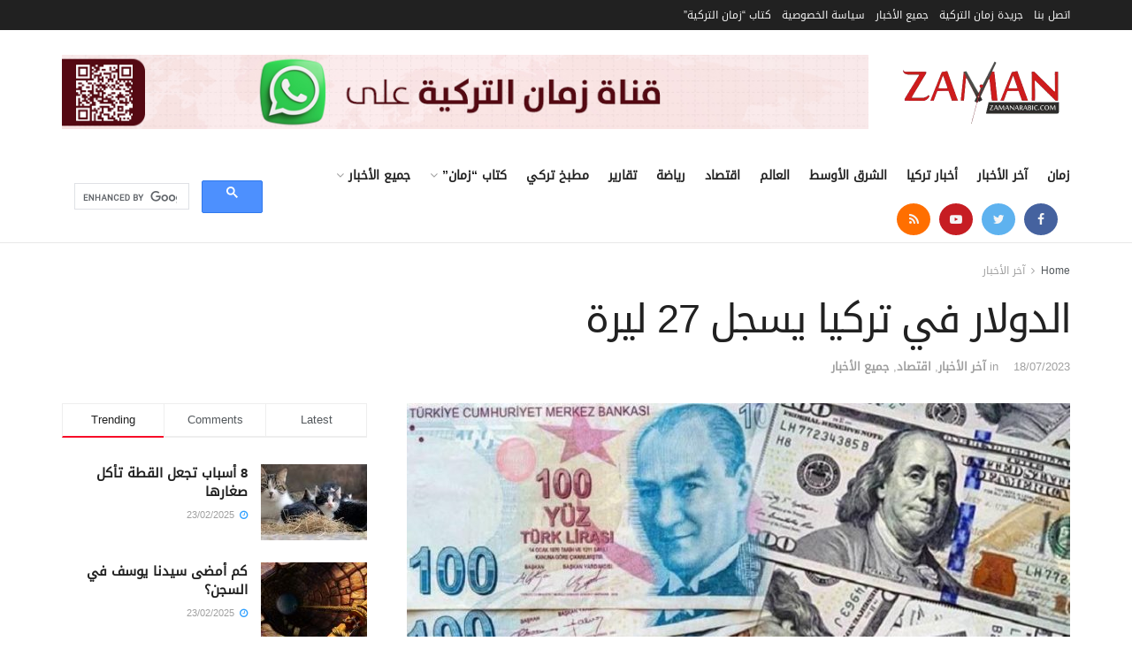

--- FILE ---
content_type: text/html; charset=UTF-8
request_url: https://www.zamanarabic.com/2023/07/18/%D8%A7%D9%84%D8%AF%D9%88%D9%84%D8%A7%D8%B1-%D9%81%D9%8A-%D8%AA%D8%B1%D9%83%D9%8A%D8%A7-%D9%8A%D8%B3%D8%AC%D9%84-27-%D9%84%D9%8A%D8%B1%D8%A9/
body_size: 28362
content:
<!doctype html>
<!--[if lt IE 7]> <html class="no-js lt-ie9 lt-ie8 lt-ie7" dir="rtl" lang="ar" prefix="og: https://ogp.me/ns#"> <![endif]-->
<!--[if IE 7]>    <html class="no-js lt-ie9 lt-ie8" dir="rtl" lang="ar" prefix="og: https://ogp.me/ns#"> <![endif]-->
<!--[if IE 8]>    <html class="no-js lt-ie9" dir="rtl" lang="ar" prefix="og: https://ogp.me/ns#"> <![endif]-->
<!--[if IE 9]>    <html class="no-js lt-ie10" dir="rtl" lang="ar" prefix="og: https://ogp.me/ns#"> <![endif]-->
<!--[if gt IE 8]><!--> <html class="no-js" dir="rtl" lang="ar" prefix="og: https://ogp.me/ns#"> <!--<![endif]-->
<head>
    <meta http-equiv="Content-Type" content="text/html; charset=UTF-8" />
    <meta name='viewport' content='width=device-width, initial-scale=1, user-scalable=yes' />
    <link rel="profile" href="https://gmpg.org/xfn/11" />
    <link rel="pingback" href="https://www.zamanarabic.com/xmlrpc.php" />
	<script data-ad-client="ca-pub-2830191057280157" async src="https://pagead2.googlesyndication.com/pagead/js/adsbygoogle.js"></script>
    <title>الدولار في تركيا يسجل 27 ليرة - جريدة زمان التركية</title>
	<style>img:is([sizes="auto" i], [sizes^="auto," i]) { contain-intrinsic-size: 3000px 1500px }</style>
	
		<!-- All in One SEO 4.9.1 - aioseo.com -->
	<meta name="description" content="أنقرة (زمان التركية) – سجل سعر صرف الدولار واليورو في تركيا، اليوم الثلاثاء، مستويات قياسية أمام الليرة التركية، خلال الـ 48 ساعة الماضية، في ظل ترقب الأسواق لاجتماع البنك المركزي التركي يوم الخميس. سعر صرف الدولار في تركيا وبلغ سعر صرف الدولار في تركيا اليوم الثلاثاء 26.97 ليرة، بينما سجل اليورو 30.31 ليرة، كما" />
	<meta name="robots" content="max-image-preview:large" />
	<meta name="author" content="محمد أبو سبحة"/>
	<link rel="canonical" href="https://www.zamanarabic.com/2023/07/18/%d8%a7%d9%84%d8%af%d9%88%d9%84%d8%a7%d8%b1-%d9%81%d9%8a-%d8%aa%d8%b1%d9%83%d9%8a%d8%a7-%d9%8a%d8%b3%d8%ac%d9%84-27-%d9%84%d9%8a%d8%b1%d8%a9/" />
	<meta name="generator" content="All in One SEO (AIOSEO) 4.9.1" />
		<meta property="og:locale" content="ar_AR" />
		<meta property="og:site_name" content="جريدة زمان التركية" />
		<meta property="og:type" content="article" />
		<meta property="og:title" content="الدولار في تركيا يسجل 27 ليرة - جريدة زمان التركية" />
		<meta property="og:description" content="أنقرة (زمان التركية) – سجل سعر صرف الدولار واليورو في تركيا، اليوم الثلاثاء، مستويات قياسية أمام الليرة التركية، خلال الـ 48 ساعة الماضية، في ظل ترقب الأسواق لاجتماع البنك المركزي التركي يوم الخميس. سعر صرف الدولار في تركيا وبلغ سعر صرف الدولار في تركيا اليوم الثلاثاء 26.97 ليرة، بينما سجل اليورو 30.31 ليرة، كما" />
		<meta property="og:url" content="https://www.zamanarabic.com/2023/07/18/%d8%a7%d9%84%d8%af%d9%88%d9%84%d8%a7%d8%b1-%d9%81%d9%8a-%d8%aa%d8%b1%d9%83%d9%8a%d8%a7-%d9%8a%d8%b3%d8%ac%d9%84-27-%d9%84%d9%8a%d8%b1%d8%a9/" />
		<meta property="og:image" content="https://www.zamanarabic.com/wp-content/uploads/2020/07/logo1-1-e1594465354267.png" />
		<meta property="og:image:secure_url" content="https://www.zamanarabic.com/wp-content/uploads/2020/07/logo1-1-e1594465354267.png" />
		<meta property="og:image:width" content="255" />
		<meta property="og:image:height" content="80" />
		<meta property="article:tag" content="البنك المركزي التركي" />
		<meta property="article:tag" content="الدولار" />
		<meta property="article:tag" content="تركيا" />
		<meta property="article:tag" content="صرف الدولار تركيا" />
		<meta property="article:published_time" content="2023-07-18T12:48:13+00:00" />
		<meta property="article:modified_time" content="2023-07-18T12:48:13+00:00" />
		<meta property="article:publisher" content="https://www.facebook.com/zamannewspaper" />
		<meta name="twitter:card" content="summary_large_image" />
		<meta name="twitter:site" content="@zamanarabic" />
		<meta name="twitter:title" content="الدولار في تركيا يسجل 27 ليرة - جريدة زمان التركية" />
		<meta name="twitter:description" content="أنقرة (زمان التركية) – سجل سعر صرف الدولار واليورو في تركيا، اليوم الثلاثاء، مستويات قياسية أمام الليرة التركية، خلال الـ 48 ساعة الماضية، في ظل ترقب الأسواق لاجتماع البنك المركزي التركي يوم الخميس. سعر صرف الدولار في تركيا وبلغ سعر صرف الدولار في تركيا اليوم الثلاثاء 26.97 ليرة، بينما سجل اليورو 30.31 ليرة، كما" />
		<meta name="twitter:creator" content="@zamanarabic" />
		<meta name="twitter:image" content="https://www.zamanarabic.com/wp-content/uploads/2020/07/logo1-1-e1594465354267.png" />
		<meta name="twitter:label1" content="كُتب من قِبل" />
		<meta name="twitter:data1" content="محمد أبو سبحة" />
		<script type="application/ld+json" class="aioseo-schema">
			{"@context":"https:\/\/schema.org","@graph":[{"@type":"Article","@id":"https:\/\/www.zamanarabic.com\/2023\/07\/18\/%d8%a7%d9%84%d8%af%d9%88%d9%84%d8%a7%d8%b1-%d9%81%d9%8a-%d8%aa%d8%b1%d9%83%d9%8a%d8%a7-%d9%8a%d8%b3%d8%ac%d9%84-27-%d9%84%d9%8a%d8%b1%d8%a9\/#article","name":"\u0627\u0644\u062f\u0648\u0644\u0627\u0631 \u0641\u064a \u062a\u0631\u0643\u064a\u0627 \u064a\u0633\u062c\u0644 27 \u0644\u064a\u0631\u0629 - \u062c\u0631\u064a\u062f\u0629 \u0632\u0645\u0627\u0646 \u0627\u0644\u062a\u0631\u0643\u064a\u0629","headline":"\u0627\u0644\u062f\u0648\u0644\u0627\u0631 \u0641\u064a \u062a\u0631\u0643\u064a\u0627 \u064a\u0633\u062c\u0644 27 \u0644\u064a\u0631\u0629\u00a0","author":{"@id":"https:\/\/www.zamanarabic.com\/author\/sibha\/#author"},"publisher":{"@id":"https:\/\/www.zamanarabic.com\/#organization"},"image":{"@type":"ImageObject","url":"https:\/\/www.zamanarabic.com\/wp-content\/uploads\/2023\/07\/\u0627\u0644\u062f\u0648\u0644\u0627\u0631-\u0627\u0644\u0644\u064a\u0631\u0629-\u0627\u0644\u062a\u0631\u0643\u064a\u0629.jpg","width":920,"height":518},"datePublished":"2023-07-18T14:48:13+02:00","dateModified":"2023-07-18T14:48:13+02:00","inLanguage":"ar","mainEntityOfPage":{"@id":"https:\/\/www.zamanarabic.com\/2023\/07\/18\/%d8%a7%d9%84%d8%af%d9%88%d9%84%d8%a7%d8%b1-%d9%81%d9%8a-%d8%aa%d8%b1%d9%83%d9%8a%d8%a7-%d9%8a%d8%b3%d8%ac%d9%84-27-%d9%84%d9%8a%d8%b1%d8%a9\/#webpage"},"isPartOf":{"@id":"https:\/\/www.zamanarabic.com\/2023\/07\/18\/%d8%a7%d9%84%d8%af%d9%88%d9%84%d8%a7%d8%b1-%d9%81%d9%8a-%d8%aa%d8%b1%d9%83%d9%8a%d8%a7-%d9%8a%d8%b3%d8%ac%d9%84-27-%d9%84%d9%8a%d8%b1%d8%a9\/#webpage"},"articleSection":"\u0622\u062e\u0631 \u0627\u0644\u0623\u062e\u0628\u0627\u0631, \u0627\u0642\u062a\u0635\u0627\u062f, \u062c\u0645\u064a\u0639 \u0627\u0644\u0623\u062e\u0628\u0627\u0631, \u0627\u0644\u0628\u0646\u0643 \u0627\u0644\u0645\u0631\u0643\u0632\u064a \u0627\u0644\u062a\u0631\u0643\u064a, \u0627\u0644\u062f\u0648\u0644\u0627\u0631, \u062a\u0631\u0643\u064a\u0627, \u0635\u0631\u0641 \u0627\u0644\u062f\u0648\u0644\u0627\u0631 \u062a\u0631\u0643\u064a\u0627"},{"@type":"BreadcrumbList","@id":"https:\/\/www.zamanarabic.com\/2023\/07\/18\/%d8%a7%d9%84%d8%af%d9%88%d9%84%d8%a7%d8%b1-%d9%81%d9%8a-%d8%aa%d8%b1%d9%83%d9%8a%d8%a7-%d9%8a%d8%b3%d8%ac%d9%84-27-%d9%84%d9%8a%d8%b1%d8%a9\/#breadcrumblist","itemListElement":[{"@type":"ListItem","@id":"https:\/\/www.zamanarabic.com#listItem","position":1,"name":"Home","item":"https:\/\/www.zamanarabic.com","nextItem":{"@type":"ListItem","@id":"https:\/\/www.zamanarabic.com\/category\/allnews\/#listItem","name":"\u062c\u0645\u064a\u0639 \u0627\u0644\u0623\u062e\u0628\u0627\u0631"}},{"@type":"ListItem","@id":"https:\/\/www.zamanarabic.com\/category\/allnews\/#listItem","position":2,"name":"\u062c\u0645\u064a\u0639 \u0627\u0644\u0623\u062e\u0628\u0627\u0631","item":"https:\/\/www.zamanarabic.com\/category\/allnews\/","nextItem":{"@type":"ListItem","@id":"https:\/\/www.zamanarabic.com\/2023\/07\/18\/%d8%a7%d9%84%d8%af%d9%88%d9%84%d8%a7%d8%b1-%d9%81%d9%8a-%d8%aa%d8%b1%d9%83%d9%8a%d8%a7-%d9%8a%d8%b3%d8%ac%d9%84-27-%d9%84%d9%8a%d8%b1%d8%a9\/#listItem","name":"\u0627\u0644\u062f\u0648\u0644\u0627\u0631 \u0641\u064a \u062a\u0631\u0643\u064a\u0627 \u064a\u0633\u062c\u0644 27 \u0644\u064a\u0631\u0629\u00a0"},"previousItem":{"@type":"ListItem","@id":"https:\/\/www.zamanarabic.com#listItem","name":"Home"}},{"@type":"ListItem","@id":"https:\/\/www.zamanarabic.com\/2023\/07\/18\/%d8%a7%d9%84%d8%af%d9%88%d9%84%d8%a7%d8%b1-%d9%81%d9%8a-%d8%aa%d8%b1%d9%83%d9%8a%d8%a7-%d9%8a%d8%b3%d8%ac%d9%84-27-%d9%84%d9%8a%d8%b1%d8%a9\/#listItem","position":3,"name":"\u0627\u0644\u062f\u0648\u0644\u0627\u0631 \u0641\u064a \u062a\u0631\u0643\u064a\u0627 \u064a\u0633\u062c\u0644 27 \u0644\u064a\u0631\u0629\u00a0","previousItem":{"@type":"ListItem","@id":"https:\/\/www.zamanarabic.com\/category\/allnews\/#listItem","name":"\u062c\u0645\u064a\u0639 \u0627\u0644\u0623\u062e\u0628\u0627\u0631"}}]},{"@type":"Organization","@id":"https:\/\/www.zamanarabic.com\/#organization","name":"Zaman Arabic","description":"\u0645\u062a\u062e\u0635\u0635\u0629 \u0641\u064a \u0623\u062e\u0628\u0627\u0631 \u062a\u0631\u0643\u064a\u0627","url":"https:\/\/www.zamanarabic.com\/","logo":{"@type":"ImageObject","url":"https:\/\/www.zamanarabic.com\/wp-content\/uploads\/2020\/07\/logo1-1-e1594465354267.png","@id":"https:\/\/www.zamanarabic.com\/2023\/07\/18\/%d8%a7%d9%84%d8%af%d9%88%d9%84%d8%a7%d8%b1-%d9%81%d9%8a-%d8%aa%d8%b1%d9%83%d9%8a%d8%a7-%d9%8a%d8%b3%d8%ac%d9%84-27-%d9%84%d9%8a%d8%b1%d8%a9\/#organizationLogo","width":255,"height":80},"image":{"@id":"https:\/\/www.zamanarabic.com\/2023\/07\/18\/%d8%a7%d9%84%d8%af%d9%88%d9%84%d8%a7%d8%b1-%d9%81%d9%8a-%d8%aa%d8%b1%d9%83%d9%8a%d8%a7-%d9%8a%d8%b3%d8%ac%d9%84-27-%d9%84%d9%8a%d8%b1%d8%a9\/#organizationLogo"},"sameAs":["https:\/\/www.facebook.com\/zamannewspaper","https:\/\/twitter.com\/zamanarabic","https:\/\/www.instagram.com\/zamanarabic\/","https:\/\/www.youtube.com\/channel\/UCK39enuXy_2g3Yl86x2ERGQ\/videos"]},{"@type":"Person","@id":"https:\/\/www.zamanarabic.com\/author\/sibha\/#author","url":"https:\/\/www.zamanarabic.com\/author\/sibha\/","name":"\u0645\u062d\u0645\u062f \u0623\u0628\u0648 \u0633\u0628\u062d\u0629","image":{"@type":"ImageObject","@id":"https:\/\/www.zamanarabic.com\/2023\/07\/18\/%d8%a7%d9%84%d8%af%d9%88%d9%84%d8%a7%d8%b1-%d9%81%d9%8a-%d8%aa%d8%b1%d9%83%d9%8a%d8%a7-%d9%8a%d8%b3%d8%ac%d9%84-27-%d9%84%d9%8a%d8%b1%d8%a9\/#authorImage","url":"https:\/\/www.zamanarabic.com\/wp-content\/uploads\/2024\/05\/cropped-OlaaGAZ3_400x400-96x96.jpg","width":96,"height":96,"caption":"\u0645\u062d\u0645\u062f \u0623\u0628\u0648 \u0633\u0628\u062d\u0629"},"sameAs":["https:\/\/ar.wikipedia.org\/wiki\/__"]},{"@type":"WebPage","@id":"https:\/\/www.zamanarabic.com\/2023\/07\/18\/%d8%a7%d9%84%d8%af%d9%88%d9%84%d8%a7%d8%b1-%d9%81%d9%8a-%d8%aa%d8%b1%d9%83%d9%8a%d8%a7-%d9%8a%d8%b3%d8%ac%d9%84-27-%d9%84%d9%8a%d8%b1%d8%a9\/#webpage","url":"https:\/\/www.zamanarabic.com\/2023\/07\/18\/%d8%a7%d9%84%d8%af%d9%88%d9%84%d8%a7%d8%b1-%d9%81%d9%8a-%d8%aa%d8%b1%d9%83%d9%8a%d8%a7-%d9%8a%d8%b3%d8%ac%d9%84-27-%d9%84%d9%8a%d8%b1%d8%a9\/","name":"\u0627\u0644\u062f\u0648\u0644\u0627\u0631 \u0641\u064a \u062a\u0631\u0643\u064a\u0627 \u064a\u0633\u062c\u0644 27 \u0644\u064a\u0631\u0629 - \u062c\u0631\u064a\u062f\u0629 \u0632\u0645\u0627\u0646 \u0627\u0644\u062a\u0631\u0643\u064a\u0629","description":"\u0623\u0646\u0642\u0631\u0629 (\u0632\u0645\u0627\u0646 \u0627\u0644\u062a\u0631\u0643\u064a\u0629) \u2013 \u0633\u062c\u0644 \u0633\u0639\u0631 \u0635\u0631\u0641 \u0627\u0644\u062f\u0648\u0644\u0627\u0631 \u0648\u0627\u0644\u064a\u0648\u0631\u0648 \u0641\u064a \u062a\u0631\u0643\u064a\u0627\u060c \u0627\u0644\u064a\u0648\u0645 \u0627\u0644\u062b\u0644\u0627\u062b\u0627\u0621\u060c \u0645\u0633\u062a\u0648\u064a\u0627\u062a \u0642\u064a\u0627\u0633\u064a\u0629 \u0623\u0645\u0627\u0645 \u0627\u0644\u0644\u064a\u0631\u0629 \u0627\u0644\u062a\u0631\u0643\u064a\u0629\u060c \u062e\u0644\u0627\u0644 \u0627\u0644\u0640 48 \u0633\u0627\u0639\u0629 \u0627\u0644\u0645\u0627\u0636\u064a\u0629\u060c \u0641\u064a \u0638\u0644 \u062a\u0631\u0642\u0628 \u0627\u0644\u0623\u0633\u0648\u0627\u0642 \u0644\u0627\u062c\u062a\u0645\u0627\u0639 \u0627\u0644\u0628\u0646\u0643 \u0627\u0644\u0645\u0631\u0643\u0632\u064a \u0627\u0644\u062a\u0631\u0643\u064a \u064a\u0648\u0645 \u0627\u0644\u062e\u0645\u064a\u0633. \u0633\u0639\u0631 \u0635\u0631\u0641 \u0627\u0644\u062f\u0648\u0644\u0627\u0631 \u0641\u064a \u062a\u0631\u0643\u064a\u0627 \u0648\u0628\u0644\u063a \u0633\u0639\u0631 \u0635\u0631\u0641 \u0627\u0644\u062f\u0648\u0644\u0627\u0631 \u0641\u064a \u062a\u0631\u0643\u064a\u0627 \u0627\u0644\u064a\u0648\u0645 \u0627\u0644\u062b\u0644\u0627\u062b\u0627\u0621 26.97 \u0644\u064a\u0631\u0629\u060c \u0628\u064a\u0646\u0645\u0627 \u0633\u062c\u0644 \u0627\u0644\u064a\u0648\u0631\u0648 30.31 \u0644\u064a\u0631\u0629\u060c \u0643\u0645\u0627","inLanguage":"ar","isPartOf":{"@id":"https:\/\/www.zamanarabic.com\/#website"},"breadcrumb":{"@id":"https:\/\/www.zamanarabic.com\/2023\/07\/18\/%d8%a7%d9%84%d8%af%d9%88%d9%84%d8%a7%d8%b1-%d9%81%d9%8a-%d8%aa%d8%b1%d9%83%d9%8a%d8%a7-%d9%8a%d8%b3%d8%ac%d9%84-27-%d9%84%d9%8a%d8%b1%d8%a9\/#breadcrumblist"},"author":{"@id":"https:\/\/www.zamanarabic.com\/author\/sibha\/#author"},"creator":{"@id":"https:\/\/www.zamanarabic.com\/author\/sibha\/#author"},"image":{"@type":"ImageObject","url":"https:\/\/www.zamanarabic.com\/wp-content\/uploads\/2023\/07\/\u0627\u0644\u062f\u0648\u0644\u0627\u0631-\u0627\u0644\u0644\u064a\u0631\u0629-\u0627\u0644\u062a\u0631\u0643\u064a\u0629.jpg","@id":"https:\/\/www.zamanarabic.com\/2023\/07\/18\/%d8%a7%d9%84%d8%af%d9%88%d9%84%d8%a7%d8%b1-%d9%81%d9%8a-%d8%aa%d8%b1%d9%83%d9%8a%d8%a7-%d9%8a%d8%b3%d8%ac%d9%84-27-%d9%84%d9%8a%d8%b1%d8%a9\/#mainImage","width":920,"height":518},"primaryImageOfPage":{"@id":"https:\/\/www.zamanarabic.com\/2023\/07\/18\/%d8%a7%d9%84%d8%af%d9%88%d9%84%d8%a7%d8%b1-%d9%81%d9%8a-%d8%aa%d8%b1%d9%83%d9%8a%d8%a7-%d9%8a%d8%b3%d8%ac%d9%84-27-%d9%84%d9%8a%d8%b1%d8%a9\/#mainImage"},"datePublished":"2023-07-18T14:48:13+02:00","dateModified":"2023-07-18T14:48:13+02:00"},{"@type":"WebSite","@id":"https:\/\/www.zamanarabic.com\/#website","url":"https:\/\/www.zamanarabic.com\/","name":"\u062c\u0631\u064a\u062f\u0629 \u0632\u0645\u0627\u0646 \u0627\u0644\u062a\u0631\u0643\u064a\u0629","description":"\u0645\u062a\u062e\u0635\u0635\u0629 \u0641\u064a \u0623\u062e\u0628\u0627\u0631 \u062a\u0631\u0643\u064a\u0627","inLanguage":"ar","publisher":{"@id":"https:\/\/www.zamanarabic.com\/#organization"}}]}
		</script>
		<!-- All in One SEO -->

<meta property="og:type" content="article">
<meta property="og:title" content="الدولار في تركيا يسجل 27 ليرة ">
<meta property="og:site_name" content="جريدة زمان التركية">
<meta property="og:description" content="أنقرة (زمان التركية) – سجل سعر صرف الدولار واليورو في تركيا، اليوم الثلاثاء، مستويات قياسية أمام الليرة التركية، خلال الـ">
<meta property="og:url" content="https://www.zamanarabic.com/2023/07/18/%d8%a7%d9%84%d8%af%d9%88%d9%84%d8%a7%d8%b1-%d9%81%d9%8a-%d8%aa%d8%b1%d9%83%d9%8a%d8%a7-%d9%8a%d8%b3%d8%ac%d9%84-27-%d9%84%d9%8a%d8%b1%d8%a9/">
<meta property="og:image" content="https://www.zamanarabic.com/wp-content/uploads/2023/07/الدولار-الليرة-التركية.jpg">
<meta property="og:image:height" content="518">
<meta property="og:image:width" content="920">
<meta property="article:published_time" content="2023-07-18T12:48:13+00:00">
<meta property="article:modified_time" content="2023-07-18T12:48:13+00:00">
<meta property="article:author" content="https://ar.wikipedia.org/wiki/%D9%85%D8%AD%D9%85%D8%AF_%D8%A3%D8%A8%D9%88_%D8%B3%D8%A8%D8%AD%D8%A9">
<meta property="article:section" content="آخر الأخبار">
<meta property="article:tag" content="البنك المركزي التركي">
<meta property="article:tag" content="الدولار">
<meta property="article:tag" content="تركيا">
<meta property="article:tag" content="صرف الدولار تركيا">
<meta name="twitter:card" content="summary_large_image">
<meta name="twitter:title" content="الدولار في تركيا يسجل 27 ليرة ">
<meta name="twitter:description" content="أنقرة (زمان التركية) – سجل سعر صرف الدولار واليورو في تركيا، اليوم الثلاثاء، مستويات قياسية أمام الليرة التركية، خلال الـ">
<meta name="twitter:url" content="https://www.zamanarabic.com/2023/07/18/%d8%a7%d9%84%d8%af%d9%88%d9%84%d8%a7%d8%b1-%d9%81%d9%8a-%d8%aa%d8%b1%d9%83%d9%8a%d8%a7-%d9%8a%d8%b3%d8%ac%d9%84-27-%d9%84%d9%8a%d8%b1%d8%a9/">
<meta name="twitter:site" content="@MohmadAbosebha">
<meta name="twitter:image:src" content="https://www.zamanarabic.com/wp-content/uploads/2023/07/الدولار-الليرة-التركية.jpg">
<meta name="twitter:image:width" content="920">
<meta name="twitter:image:height" content="518">
			<script type="text/javascript">
              var jnews_ajax_url = '/?ajax-request=jnews'
			</script>
			<link rel="alternate" type="application/rss+xml" title="جريدة زمان التركية &laquo; الخلاصة" href="https://www.zamanarabic.com/feed/" />
<script type="text/javascript">
/* <![CDATA[ */
window._wpemojiSettings = {"baseUrl":"https:\/\/s.w.org\/images\/core\/emoji\/16.0.1\/72x72\/","ext":".png","svgUrl":"https:\/\/s.w.org\/images\/core\/emoji\/16.0.1\/svg\/","svgExt":".svg","source":{"concatemoji":"https:\/\/www.zamanarabic.com\/wp-includes\/js\/wp-emoji-release.min.js?ver=6.8.3"}};
/*! This file is auto-generated */
!function(s,n){var o,i,e;function c(e){try{var t={supportTests:e,timestamp:(new Date).valueOf()};sessionStorage.setItem(o,JSON.stringify(t))}catch(e){}}function p(e,t,n){e.clearRect(0,0,e.canvas.width,e.canvas.height),e.fillText(t,0,0);var t=new Uint32Array(e.getImageData(0,0,e.canvas.width,e.canvas.height).data),a=(e.clearRect(0,0,e.canvas.width,e.canvas.height),e.fillText(n,0,0),new Uint32Array(e.getImageData(0,0,e.canvas.width,e.canvas.height).data));return t.every(function(e,t){return e===a[t]})}function u(e,t){e.clearRect(0,0,e.canvas.width,e.canvas.height),e.fillText(t,0,0);for(var n=e.getImageData(16,16,1,1),a=0;a<n.data.length;a++)if(0!==n.data[a])return!1;return!0}function f(e,t,n,a){switch(t){case"flag":return n(e,"\ud83c\udff3\ufe0f\u200d\u26a7\ufe0f","\ud83c\udff3\ufe0f\u200b\u26a7\ufe0f")?!1:!n(e,"\ud83c\udde8\ud83c\uddf6","\ud83c\udde8\u200b\ud83c\uddf6")&&!n(e,"\ud83c\udff4\udb40\udc67\udb40\udc62\udb40\udc65\udb40\udc6e\udb40\udc67\udb40\udc7f","\ud83c\udff4\u200b\udb40\udc67\u200b\udb40\udc62\u200b\udb40\udc65\u200b\udb40\udc6e\u200b\udb40\udc67\u200b\udb40\udc7f");case"emoji":return!a(e,"\ud83e\udedf")}return!1}function g(e,t,n,a){var r="undefined"!=typeof WorkerGlobalScope&&self instanceof WorkerGlobalScope?new OffscreenCanvas(300,150):s.createElement("canvas"),o=r.getContext("2d",{willReadFrequently:!0}),i=(o.textBaseline="top",o.font="600 32px Arial",{});return e.forEach(function(e){i[e]=t(o,e,n,a)}),i}function t(e){var t=s.createElement("script");t.src=e,t.defer=!0,s.head.appendChild(t)}"undefined"!=typeof Promise&&(o="wpEmojiSettingsSupports",i=["flag","emoji"],n.supports={everything:!0,everythingExceptFlag:!0},e=new Promise(function(e){s.addEventListener("DOMContentLoaded",e,{once:!0})}),new Promise(function(t){var n=function(){try{var e=JSON.parse(sessionStorage.getItem(o));if("object"==typeof e&&"number"==typeof e.timestamp&&(new Date).valueOf()<e.timestamp+604800&&"object"==typeof e.supportTests)return e.supportTests}catch(e){}return null}();if(!n){if("undefined"!=typeof Worker&&"undefined"!=typeof OffscreenCanvas&&"undefined"!=typeof URL&&URL.createObjectURL&&"undefined"!=typeof Blob)try{var e="postMessage("+g.toString()+"("+[JSON.stringify(i),f.toString(),p.toString(),u.toString()].join(",")+"));",a=new Blob([e],{type:"text/javascript"}),r=new Worker(URL.createObjectURL(a),{name:"wpTestEmojiSupports"});return void(r.onmessage=function(e){c(n=e.data),r.terminate(),t(n)})}catch(e){}c(n=g(i,f,p,u))}t(n)}).then(function(e){for(var t in e)n.supports[t]=e[t],n.supports.everything=n.supports.everything&&n.supports[t],"flag"!==t&&(n.supports.everythingExceptFlag=n.supports.everythingExceptFlag&&n.supports[t]);n.supports.everythingExceptFlag=n.supports.everythingExceptFlag&&!n.supports.flag,n.DOMReady=!1,n.readyCallback=function(){n.DOMReady=!0}}).then(function(){return e}).then(function(){var e;n.supports.everything||(n.readyCallback(),(e=n.source||{}).concatemoji?t(e.concatemoji):e.wpemoji&&e.twemoji&&(t(e.twemoji),t(e.wpemoji)))}))}((window,document),window._wpemojiSettings);
/* ]]> */
</script>
<style id='wp-emoji-styles-inline-css' type='text/css'>

	img.wp-smiley, img.emoji {
		display: inline !important;
		border: none !important;
		box-shadow: none !important;
		height: 1em !important;
		width: 1em !important;
		margin: 0 0.07em !important;
		vertical-align: -0.1em !important;
		background: none !important;
		padding: 0 !important;
	}
</style>
<link rel="stylesheet" href="https://www.zamanarabic.com/wp-content/cache/minify/8efe2.css" media="all" />

<style id='classic-theme-styles-inline-css' type='text/css'>
/*! This file is auto-generated */
.wp-block-button__link{color:#fff;background-color:#32373c;border-radius:9999px;box-shadow:none;text-decoration:none;padding:calc(.667em + 2px) calc(1.333em + 2px);font-size:1.125em}.wp-block-file__button{background:#32373c;color:#fff;text-decoration:none}
</style>
<link rel="stylesheet" href="https://www.zamanarabic.com/wp-content/cache/minify/fb166.css" media="all" />

<style id='global-styles-inline-css' type='text/css'>
:root{--wp--preset--aspect-ratio--square: 1;--wp--preset--aspect-ratio--4-3: 4/3;--wp--preset--aspect-ratio--3-4: 3/4;--wp--preset--aspect-ratio--3-2: 3/2;--wp--preset--aspect-ratio--2-3: 2/3;--wp--preset--aspect-ratio--16-9: 16/9;--wp--preset--aspect-ratio--9-16: 9/16;--wp--preset--color--black: #000000;--wp--preset--color--cyan-bluish-gray: #abb8c3;--wp--preset--color--white: #ffffff;--wp--preset--color--pale-pink: #f78da7;--wp--preset--color--vivid-red: #cf2e2e;--wp--preset--color--luminous-vivid-orange: #ff6900;--wp--preset--color--luminous-vivid-amber: #fcb900;--wp--preset--color--light-green-cyan: #7bdcb5;--wp--preset--color--vivid-green-cyan: #00d084;--wp--preset--color--pale-cyan-blue: #8ed1fc;--wp--preset--color--vivid-cyan-blue: #0693e3;--wp--preset--color--vivid-purple: #9b51e0;--wp--preset--gradient--vivid-cyan-blue-to-vivid-purple: linear-gradient(135deg,rgba(6,147,227,1) 0%,rgb(155,81,224) 100%);--wp--preset--gradient--light-green-cyan-to-vivid-green-cyan: linear-gradient(135deg,rgb(122,220,180) 0%,rgb(0,208,130) 100%);--wp--preset--gradient--luminous-vivid-amber-to-luminous-vivid-orange: linear-gradient(135deg,rgba(252,185,0,1) 0%,rgba(255,105,0,1) 100%);--wp--preset--gradient--luminous-vivid-orange-to-vivid-red: linear-gradient(135deg,rgba(255,105,0,1) 0%,rgb(207,46,46) 100%);--wp--preset--gradient--very-light-gray-to-cyan-bluish-gray: linear-gradient(135deg,rgb(238,238,238) 0%,rgb(169,184,195) 100%);--wp--preset--gradient--cool-to-warm-spectrum: linear-gradient(135deg,rgb(74,234,220) 0%,rgb(151,120,209) 20%,rgb(207,42,186) 40%,rgb(238,44,130) 60%,rgb(251,105,98) 80%,rgb(254,248,76) 100%);--wp--preset--gradient--blush-light-purple: linear-gradient(135deg,rgb(255,206,236) 0%,rgb(152,150,240) 100%);--wp--preset--gradient--blush-bordeaux: linear-gradient(135deg,rgb(254,205,165) 0%,rgb(254,45,45) 50%,rgb(107,0,62) 100%);--wp--preset--gradient--luminous-dusk: linear-gradient(135deg,rgb(255,203,112) 0%,rgb(199,81,192) 50%,rgb(65,88,208) 100%);--wp--preset--gradient--pale-ocean: linear-gradient(135deg,rgb(255,245,203) 0%,rgb(182,227,212) 50%,rgb(51,167,181) 100%);--wp--preset--gradient--electric-grass: linear-gradient(135deg,rgb(202,248,128) 0%,rgb(113,206,126) 100%);--wp--preset--gradient--midnight: linear-gradient(135deg,rgb(2,3,129) 0%,rgb(40,116,252) 100%);--wp--preset--font-size--small: 13px;--wp--preset--font-size--medium: 20px;--wp--preset--font-size--large: 36px;--wp--preset--font-size--x-large: 42px;--wp--preset--spacing--20: 0.44rem;--wp--preset--spacing--30: 0.67rem;--wp--preset--spacing--40: 1rem;--wp--preset--spacing--50: 1.5rem;--wp--preset--spacing--60: 2.25rem;--wp--preset--spacing--70: 3.38rem;--wp--preset--spacing--80: 5.06rem;--wp--preset--shadow--natural: 6px 6px 9px rgba(0, 0, 0, 0.2);--wp--preset--shadow--deep: 12px 12px 50px rgba(0, 0, 0, 0.4);--wp--preset--shadow--sharp: 6px 6px 0px rgba(0, 0, 0, 0.2);--wp--preset--shadow--outlined: 6px 6px 0px -3px rgba(255, 255, 255, 1), 6px 6px rgba(0, 0, 0, 1);--wp--preset--shadow--crisp: 6px 6px 0px rgba(0, 0, 0, 1);}:where(.is-layout-flex){gap: 0.5em;}:where(.is-layout-grid){gap: 0.5em;}body .is-layout-flex{display: flex;}.is-layout-flex{flex-wrap: wrap;align-items: center;}.is-layout-flex > :is(*, div){margin: 0;}body .is-layout-grid{display: grid;}.is-layout-grid > :is(*, div){margin: 0;}:where(.wp-block-columns.is-layout-flex){gap: 2em;}:where(.wp-block-columns.is-layout-grid){gap: 2em;}:where(.wp-block-post-template.is-layout-flex){gap: 1.25em;}:where(.wp-block-post-template.is-layout-grid){gap: 1.25em;}.has-black-color{color: var(--wp--preset--color--black) !important;}.has-cyan-bluish-gray-color{color: var(--wp--preset--color--cyan-bluish-gray) !important;}.has-white-color{color: var(--wp--preset--color--white) !important;}.has-pale-pink-color{color: var(--wp--preset--color--pale-pink) !important;}.has-vivid-red-color{color: var(--wp--preset--color--vivid-red) !important;}.has-luminous-vivid-orange-color{color: var(--wp--preset--color--luminous-vivid-orange) !important;}.has-luminous-vivid-amber-color{color: var(--wp--preset--color--luminous-vivid-amber) !important;}.has-light-green-cyan-color{color: var(--wp--preset--color--light-green-cyan) !important;}.has-vivid-green-cyan-color{color: var(--wp--preset--color--vivid-green-cyan) !important;}.has-pale-cyan-blue-color{color: var(--wp--preset--color--pale-cyan-blue) !important;}.has-vivid-cyan-blue-color{color: var(--wp--preset--color--vivid-cyan-blue) !important;}.has-vivid-purple-color{color: var(--wp--preset--color--vivid-purple) !important;}.has-black-background-color{background-color: var(--wp--preset--color--black) !important;}.has-cyan-bluish-gray-background-color{background-color: var(--wp--preset--color--cyan-bluish-gray) !important;}.has-white-background-color{background-color: var(--wp--preset--color--white) !important;}.has-pale-pink-background-color{background-color: var(--wp--preset--color--pale-pink) !important;}.has-vivid-red-background-color{background-color: var(--wp--preset--color--vivid-red) !important;}.has-luminous-vivid-orange-background-color{background-color: var(--wp--preset--color--luminous-vivid-orange) !important;}.has-luminous-vivid-amber-background-color{background-color: var(--wp--preset--color--luminous-vivid-amber) !important;}.has-light-green-cyan-background-color{background-color: var(--wp--preset--color--light-green-cyan) !important;}.has-vivid-green-cyan-background-color{background-color: var(--wp--preset--color--vivid-green-cyan) !important;}.has-pale-cyan-blue-background-color{background-color: var(--wp--preset--color--pale-cyan-blue) !important;}.has-vivid-cyan-blue-background-color{background-color: var(--wp--preset--color--vivid-cyan-blue) !important;}.has-vivid-purple-background-color{background-color: var(--wp--preset--color--vivid-purple) !important;}.has-black-border-color{border-color: var(--wp--preset--color--black) !important;}.has-cyan-bluish-gray-border-color{border-color: var(--wp--preset--color--cyan-bluish-gray) !important;}.has-white-border-color{border-color: var(--wp--preset--color--white) !important;}.has-pale-pink-border-color{border-color: var(--wp--preset--color--pale-pink) !important;}.has-vivid-red-border-color{border-color: var(--wp--preset--color--vivid-red) !important;}.has-luminous-vivid-orange-border-color{border-color: var(--wp--preset--color--luminous-vivid-orange) !important;}.has-luminous-vivid-amber-border-color{border-color: var(--wp--preset--color--luminous-vivid-amber) !important;}.has-light-green-cyan-border-color{border-color: var(--wp--preset--color--light-green-cyan) !important;}.has-vivid-green-cyan-border-color{border-color: var(--wp--preset--color--vivid-green-cyan) !important;}.has-pale-cyan-blue-border-color{border-color: var(--wp--preset--color--pale-cyan-blue) !important;}.has-vivid-cyan-blue-border-color{border-color: var(--wp--preset--color--vivid-cyan-blue) !important;}.has-vivid-purple-border-color{border-color: var(--wp--preset--color--vivid-purple) !important;}.has-vivid-cyan-blue-to-vivid-purple-gradient-background{background: var(--wp--preset--gradient--vivid-cyan-blue-to-vivid-purple) !important;}.has-light-green-cyan-to-vivid-green-cyan-gradient-background{background: var(--wp--preset--gradient--light-green-cyan-to-vivid-green-cyan) !important;}.has-luminous-vivid-amber-to-luminous-vivid-orange-gradient-background{background: var(--wp--preset--gradient--luminous-vivid-amber-to-luminous-vivid-orange) !important;}.has-luminous-vivid-orange-to-vivid-red-gradient-background{background: var(--wp--preset--gradient--luminous-vivid-orange-to-vivid-red) !important;}.has-very-light-gray-to-cyan-bluish-gray-gradient-background{background: var(--wp--preset--gradient--very-light-gray-to-cyan-bluish-gray) !important;}.has-cool-to-warm-spectrum-gradient-background{background: var(--wp--preset--gradient--cool-to-warm-spectrum) !important;}.has-blush-light-purple-gradient-background{background: var(--wp--preset--gradient--blush-light-purple) !important;}.has-blush-bordeaux-gradient-background{background: var(--wp--preset--gradient--blush-bordeaux) !important;}.has-luminous-dusk-gradient-background{background: var(--wp--preset--gradient--luminous-dusk) !important;}.has-pale-ocean-gradient-background{background: var(--wp--preset--gradient--pale-ocean) !important;}.has-electric-grass-gradient-background{background: var(--wp--preset--gradient--electric-grass) !important;}.has-midnight-gradient-background{background: var(--wp--preset--gradient--midnight) !important;}.has-small-font-size{font-size: var(--wp--preset--font-size--small) !important;}.has-medium-font-size{font-size: var(--wp--preset--font-size--medium) !important;}.has-large-font-size{font-size: var(--wp--preset--font-size--large) !important;}.has-x-large-font-size{font-size: var(--wp--preset--font-size--x-large) !important;}
:where(.wp-block-post-template.is-layout-flex){gap: 1.25em;}:where(.wp-block-post-template.is-layout-grid){gap: 1.25em;}
:where(.wp-block-columns.is-layout-flex){gap: 2em;}:where(.wp-block-columns.is-layout-grid){gap: 2em;}
:root :where(.wp-block-pullquote){font-size: 1.5em;line-height: 1.6;}
</style>
<link rel="stylesheet" href="https://www.zamanarabic.com/wp-content/cache/minify/37eb6.css" media="all" />



<style id='wp-polls-inline-css' type='text/css'>
.wp-polls .pollbar {
	margin: 1px;
	font-size: 6px;
	line-height: 8px;
	height: 8px;
	background-image: url('https://www.zamanarabic.com/wp-content/plugins/wp-polls/images/default/pollbg.gif');
	border: 1px solid #c8c8c8;
}

</style>
<link rel="stylesheet" href="https://www.zamanarabic.com/wp-content/cache/minify/14241.css" media="all" />



















<script  src="https://www.zamanarabic.com/wp-content/cache/minify/88784.js"></script>



<link rel="https://api.w.org/" href="https://www.zamanarabic.com/wp-json/" /><link rel="alternate" title="JSON" type="application/json" href="https://www.zamanarabic.com/wp-json/wp/v2/posts/290406" /><link rel="EditURI" type="application/rsd+xml" title="RSD" href="https://www.zamanarabic.com/xmlrpc.php?rsd" />
<meta name="generator" content="WordPress 6.8.3" />
<link rel='shortlink' href='https://www.zamanarabic.com/?p=290406' />
<link rel="alternate" title="oEmbed (JSON)" type="application/json+oembed" href="https://www.zamanarabic.com/wp-json/oembed/1.0/embed?url=https%3A%2F%2Fwww.zamanarabic.com%2F2023%2F07%2F18%2F%25d8%25a7%25d9%2584%25d8%25af%25d9%2588%25d9%2584%25d8%25a7%25d8%25b1-%25d9%2581%25d9%258a-%25d8%25aa%25d8%25b1%25d9%2583%25d9%258a%25d8%25a7-%25d9%258a%25d8%25b3%25d8%25ac%25d9%2584-27-%25d9%2584%25d9%258a%25d8%25b1%25d8%25a9%2F" />
<link rel="alternate" title="oEmbed (XML)" type="text/xml+oembed" href="https://www.zamanarabic.com/wp-json/oembed/1.0/embed?url=https%3A%2F%2Fwww.zamanarabic.com%2F2023%2F07%2F18%2F%25d8%25a7%25d9%2584%25d8%25af%25d9%2588%25d9%2584%25d8%25a7%25d8%25b1-%25d9%2581%25d9%258a-%25d8%25aa%25d8%25b1%25d9%2583%25d9%258a%25d8%25a7-%25d9%258a%25d8%25b3%25d8%25ac%25d9%2584-27-%25d9%2584%25d9%258a%25d8%25b1%25d8%25a9%2F&#038;format=xml" />
		<script type="text/javascript">
			var _statcounter = _statcounter || [];
			_statcounter.push({"tags": {"author": "Sibha"}});
		</script>
		
<!-- Meta Pixel Code -->
<script type='text/javascript'>
!function(f,b,e,v,n,t,s){if(f.fbq)return;n=f.fbq=function(){n.callMethod?
n.callMethod.apply(n,arguments):n.queue.push(arguments)};if(!f._fbq)f._fbq=n;
n.push=n;n.loaded=!0;n.version='2.0';n.queue=[];t=b.createElement(e);t.async=!0;
t.src=v;s=b.getElementsByTagName(e)[0];s.parentNode.insertBefore(t,s)}(window,
document,'script','https://connect.facebook.net/en_US/fbevents.js?v=next');
</script>
<!-- End Meta Pixel Code -->

      <script type='text/javascript'>
        var url = window.location.href + '?ob=open-bridge';
        fbq('set', 'openbridge', '731816624105549', url);
      </script>
    <script type='text/javascript'>fbq('init', '731816624105549', {}, {
    "agent": "wordpress-6.8.3-3.0.10"
})</script><script type='text/javascript'>
    fbq('track', 'PageView', []);
  </script>
<!-- Meta Pixel Code -->
<noscript>
<img height="1" width="1" style="display:none" alt="fbpx"
src="https://www.facebook.com/tr?id=731816624105549&ev=PageView&noscript=1" />
</noscript>
<!-- End Meta Pixel Code -->
<meta name="generator" content="Powered by WPBakery Page Builder - drag and drop page builder for WordPress."/>
<script type='application/ld+json'>{"@context":"http:\/\/schema.org","@type":"Organization","@id":"https:\/\/www.zamanarabic.com\/#organization","url":"https:\/\/www.zamanarabic.com\/","name":"\"\"","logo":{"@type":"ImageObject","url":""},"sameAs":["https:\/\/web.facebook.com\/zamannewspaper\/","http:\/\/twitter.com\/zamanarabic ","https:\/\/www.youtube.com\/@TurkishZamanNewspaper","https:\/\/www.zamanarabic.com\/feed\/"]}</script>
<script type='application/ld+json'>{"@context":"http:\/\/schema.org","@type":"WebSite","@id":"https:\/\/www.zamanarabic.com\/#website","url":"https:\/\/www.zamanarabic.com\/","name":"\"\"","potentialAction":{"@type":"SearchAction","target":"https:\/\/www.zamanarabic.com\/?s={search_term_string}","query-input":"required name=search_term_string"}}</script>
<link rel="icon" href="https://www.zamanarabic.com/wp-content/uploads/2020/07/cropped-favicon-32x32.png" sizes="32x32" />
<link rel="icon" href="https://www.zamanarabic.com/wp-content/uploads/2020/07/cropped-favicon-192x192.png" sizes="192x192" />
<link rel="apple-touch-icon" href="https://www.zamanarabic.com/wp-content/uploads/2020/07/cropped-favicon-180x180.png" />
<meta name="msapplication-TileImage" content="https://www.zamanarabic.com/wp-content/uploads/2020/07/cropped-favicon-270x270.png" />
<style id="jeg_dynamic_css" type="text/css" data-type="jeg_custom-css"> @font-face { font-family: 'droidarabickufi'; src: url('https://www.zamanarabic.com/wp-content/uploads/2024/05/Droid.Arabic.Kufi_DownloadSoftware.iR_.ttf') format('woff') ; font-weight: 400; font-style: regular; } .jeg_top_weather { background : ; } .jeg_top_weather > .jeg_weather_temp, .jeg_midbar .jeg_top_weather > .jeg_weather_temp > .jeg_weather_unit, .jeg_top_weather > .jeg_weather_location { color : ; } .jeg_top_weather .jeg_weather_condition .jeg_weather_icon { color : ; } .jeg_top_weather .jeg_weather_item { background : ; } .jeg_top_weather .jeg_weather_item .jeg_weather_temp:hover, .jeg_weather_widget .jeg_weather_item:hover { background : ; } .jeg_top_weather .jeg_weather_item .jeg_weather_temp .jeg_weather_icon { color : ; border-color : ; } .jeg_top_weather .jeg_weather_item .jeg_weather_temp .jeg_weather_value, .jeg_top_weather .jeg_weather_item .jeg_weather_temp .jeg_weather_unit { color : ; } .jeg_top_weather .jeg_weather_item .jeg_weather_temp .jeg_weather_day { color : ; } .jeg_container, .jeg_content, .jeg_boxed .jeg_main .jeg_container, .jeg_autoload_separator { background-color : ; } body,.newsfeed_carousel.owl-carousel .owl-nav div,.jeg_filter_button,.owl-carousel .owl-nav div,.jeg_readmore,.jeg_hero_style_7 .jeg_post_meta a,.widget_calendar thead th,.widget_calendar tfoot a,.jeg_socialcounter a,.entry-header .jeg_meta_like a,.entry-header .jeg_meta_comment a,.entry-content tbody tr:hover,.entry-content th,.jeg_splitpost_nav li:hover a,#breadcrumbs a,.jeg_author_socials a:hover,.jeg_footer_content a,.jeg_footer_bottom a,.jeg_cartcontent,.woocommerce .woocommerce-breadcrumb a { color : ; } a,.jeg_menu_style_5 > li > a:hover,.jeg_menu_style_5 > li.sfHover > a,.jeg_menu_style_5 > li.current-menu-item > a,.jeg_menu_style_5 > li.current-menu-ancestor > a,.jeg_navbar .jeg_menu:not(.jeg_main_menu) > li > a:hover,.jeg_midbar .jeg_menu:not(.jeg_main_menu) > li > a:hover,.jeg_side_tabs li.active,.jeg_block_heading_5 strong,.jeg_block_heading_6 strong,.jeg_block_heading_7 strong,.jeg_block_heading_8 strong,.jeg_subcat_list li a:hover,.jeg_subcat_list li button:hover,.jeg_pl_lg_7 .jeg_thumb .jeg_post_category a,.jeg_pl_xs_2:before,.jeg_pl_xs_4 .jeg_postblock_content:before,.jeg_postblock .jeg_post_title a:hover,.jeg_hero_style_6 .jeg_post_title a:hover,.jeg_sidefeed .jeg_pl_xs_3 .jeg_post_title a:hover,.widget_jnews_popular .jeg_post_title a:hover,.jeg_meta_author a,.widget_archive li a:hover,.widget_pages li a:hover,.widget_meta li a:hover,.widget_recent_entries li a:hover,.widget_rss li a:hover,.widget_rss cite,.widget_categories li a:hover,.widget_categories li.current-cat > a,#breadcrumbs a:hover,.jeg_share_count .counts,.commentlist .bypostauthor > .comment-body > .comment-author > .fn,span.required,.jeg_review_title,.bestprice .price,.authorlink a:hover,.jeg_vertical_playlist .jeg_video_playlist_play_icon,.jeg_vertical_playlist .jeg_video_playlist_item.active .jeg_video_playlist_thumbnail:before,.jeg_horizontal_playlist .jeg_video_playlist_play,.woocommerce li.product .pricegroup .button,.widget_display_forums li a:hover,.widget_display_topics li:before,.widget_display_replies li:before,.widget_display_views li:before,.bbp-breadcrumb a:hover,.jeg_mobile_menu li.sfHover > a,.jeg_mobile_menu li a:hover,.split-template-6 .pagenum { color : ; } .jeg_menu_style_1 > li > a:before,.jeg_menu_style_2 > li > a:before,.jeg_menu_style_3 > li > a:before,.jeg_side_toggle,.jeg_slide_caption .jeg_post_category a,.jeg_slider_type_1 .owl-nav .owl-next,.jeg_block_heading_1 .jeg_block_title span,.jeg_block_heading_2 .jeg_block_title span,.jeg_block_heading_3,.jeg_block_heading_4 .jeg_block_title span,.jeg_block_heading_6:after,.jeg_pl_lg_box .jeg_post_category a,.jeg_pl_md_box .jeg_post_category a,.jeg_readmore:hover,.jeg_thumb .jeg_post_category a,.jeg_block_loadmore a:hover, .jeg_postblock.alt .jeg_block_loadmore a:hover,.jeg_block_loadmore a.active,.jeg_postblock_carousel_2 .jeg_post_category a,.jeg_heroblock .jeg_post_category a,.jeg_pagenav_1 .page_number.active,.jeg_pagenav_1 .page_number.active:hover,input[type="submit"],.btn,.button,.widget_tag_cloud a:hover,.popularpost_item:hover .jeg_post_title a:before,.jeg_splitpost_4 .page_nav,.jeg_splitpost_5 .page_nav,.jeg_post_via a:hover,.jeg_post_source a:hover,.jeg_post_tags a:hover,.comment-reply-title small a:before,.comment-reply-title small a:after,.jeg_storelist .productlink,.authorlink li.active a:before,.jeg_footer.dark .socials_widget:not(.nobg) a:hover .fa,.jeg_breakingnews_title,.jeg_overlay_slider_bottom.owl-carousel .owl-nav div,.jeg_overlay_slider_bottom.owl-carousel .owl-nav div:hover,.jeg_vertical_playlist .jeg_video_playlist_current,.woocommerce span.onsale,.woocommerce #respond input#submit:hover,.woocommerce a.button:hover,.woocommerce button.button:hover,.woocommerce input.button:hover,.woocommerce #respond input#submit.alt,.woocommerce a.button.alt,.woocommerce button.button.alt,.woocommerce input.button.alt,.jeg_popup_post .caption,.jeg_footer.dark input[type="submit"],.jeg_footer.dark .btn,.jeg_footer.dark .button,.footer_widget.widget_tag_cloud a:hover, .jeg_inner_content .content-inner .jeg_post_category a:hover, #buddypress .standard-form button, #buddypress a.button, #buddypress input[type="submit"], #buddypress input[type="button"], #buddypress input[type="reset"], #buddypress ul.button-nav li a, #buddypress .generic-button a, #buddypress .generic-button button, #buddypress .comment-reply-link, #buddypress a.bp-title-button, #buddypress.buddypress-wrap .members-list li .user-update .activity-read-more a, div#buddypress .standard-form button:hover,div#buddypress a.button:hover,div#buddypress input[type="submit"]:hover,div#buddypress input[type="button"]:hover,div#buddypress input[type="reset"]:hover,div#buddypress ul.button-nav li a:hover,div#buddypress .generic-button a:hover,div#buddypress .generic-button button:hover,div#buddypress .comment-reply-link:hover,div#buddypress a.bp-title-button:hover,div#buddypress.buddypress-wrap .members-list li .user-update .activity-read-more a:hover, #buddypress #item-nav .item-list-tabs ul li a:before, .jeg_inner_content .jeg_meta_container .follow-wrapper a { background-color : ; } .jeg_block_heading_7 .jeg_block_title span, .jeg_readmore:hover, .jeg_block_loadmore a:hover, .jeg_block_loadmore a.active, .jeg_pagenav_1 .page_number.active, .jeg_pagenav_1 .page_number.active:hover, .jeg_pagenav_3 .page_number:hover, .jeg_prevnext_post a:hover h3, .jeg_overlay_slider .jeg_post_category, .jeg_sidefeed .jeg_post.active, .jeg_vertical_playlist.jeg_vertical_playlist .jeg_video_playlist_item.active .jeg_video_playlist_thumbnail img, .jeg_horizontal_playlist .jeg_video_playlist_item.active { border-color : ; } .jeg_tabpost_nav li.active, .woocommerce div.product .woocommerce-tabs ul.tabs li.active { border-bottom-color : ; } .jeg_post_meta .fa, .entry-header .jeg_post_meta .fa, .jeg_review_stars, .jeg_price_review_list { color : ; } .jeg_share_button.share-float.share-monocrhome a { background-color : ; } h1,h2,h3,h4,h5,h6,.jeg_post_title a,.entry-header .jeg_post_title,.jeg_hero_style_7 .jeg_post_title a,.jeg_block_title,.jeg_splitpost_bar .current_title,.jeg_video_playlist_title,.gallery-caption { color : ; } .split-template-9 .pagenum, .split-template-10 .pagenum, .split-template-11 .pagenum, .split-template-12 .pagenum, .split-template-13 .pagenum, .split-template-15 .pagenum, .split-template-18 .pagenum, .split-template-20 .pagenum, .split-template-19 .current_title span, .split-template-20 .current_title span { background-color : ; } .entry-content .content-inner p, .entry-content .content-inner span, .entry-content .intro-text { color : ; } .entry-content .content-inner a { color : ; } .jeg_topbar .jeg_nav_row, .jeg_topbar .jeg_search_no_expand .jeg_search_input { line-height : px; } .jeg_topbar .jeg_nav_row, .jeg_topbar .jeg_nav_icon { height : px; } .jeg_topbar, .jeg_topbar.dark, .jeg_topbar.custom { background : ; } .jeg_topbar, .jeg_topbar.dark { border-color : ; color : ; border-top-width : px; border-top-color : ; } .jeg_topbar .jeg_nav_item, .jeg_topbar.dark .jeg_nav_item { border-color : ; } .jeg_topbar a, .jeg_topbar.dark a { color : ; } .jeg_midbar { height : px; background-image : url(""); } .jeg_midbar, .jeg_midbar.dark { background-color : ; border-bottom-width : px; border-bottom-color : ; color : ; } .jeg_midbar a, .jeg_midbar.dark a { color : ; } .jeg_header .jeg_bottombar.jeg_navbar,.jeg_bottombar .jeg_nav_icon { height : px; } .jeg_header .jeg_bottombar.jeg_navbar, .jeg_header .jeg_bottombar .jeg_main_menu:not(.jeg_menu_style_1) > li > a, .jeg_header .jeg_bottombar .jeg_menu_style_1 > li, .jeg_header .jeg_bottombar .jeg_menu:not(.jeg_main_menu) > li > a { line-height : px; } .jeg_header .jeg_bottombar, .jeg_header .jeg_bottombar.jeg_navbar_dark { color : ; } .jeg_header .jeg_bottombar a, .jeg_header .jeg_bottombar.jeg_navbar_dark a { color : ; } .jeg_header .jeg_bottombar a:hover, .jeg_header .jeg_bottombar.jeg_navbar_dark a:hover, .jeg_header .jeg_bottombar .jeg_menu:not(.jeg_main_menu) > li > a:hover { color : ; } .jeg_header .jeg_bottombar, .jeg_header .jeg_bottombar.jeg_navbar_dark, .jeg_bottombar.jeg_navbar_boxed .jeg_nav_row, .jeg_bottombar.jeg_navbar_dark.jeg_navbar_boxed .jeg_nav_row { border-top-width : 0px; border-bottom-width : px; } .jeg_header_wrapper .jeg_bottombar, .jeg_header_wrapper .jeg_bottombar.jeg_navbar_dark, .jeg_bottombar.jeg_navbar_boxed .jeg_nav_row, .jeg_bottombar.jeg_navbar_dark.jeg_navbar_boxed .jeg_nav_row { border-bottom-color : ; } .jeg_stickybar.jeg_navbar,.jeg_navbar .jeg_nav_icon { height : px; } .jeg_stickybar.jeg_navbar, .jeg_stickybar .jeg_main_menu:not(.jeg_menu_style_1) > li > a, .jeg_stickybar .jeg_menu_style_1 > li, .jeg_stickybar .jeg_menu:not(.jeg_main_menu) > li > a { line-height : px; } .jeg_header_sticky .jeg_navbar_wrapper:not(.jeg_navbar_boxed), .jeg_header_sticky .jeg_navbar_boxed .jeg_nav_row { background : ; } .jeg_header_sticky .jeg_navbar_menuborder .jeg_main_menu > li:not(:last-child), .jeg_header_sticky .jeg_navbar_menuborder .jeg_nav_item, .jeg_navbar_boxed .jeg_nav_row, .jeg_header_sticky .jeg_navbar_menuborder:not(.jeg_navbar_boxed) .jeg_nav_left .jeg_nav_item:first-child { border-color : ; } .jeg_stickybar, .jeg_stickybar.dark { color : ; border-bottom-width : px; } .jeg_stickybar a, .jeg_stickybar.dark a { color : ; } .jeg_stickybar, .jeg_stickybar.dark, .jeg_stickybar.jeg_navbar_boxed .jeg_nav_row { border-bottom-color : ; } .jeg_mobile_bottombar { height : px; line-height : px; } .jeg_mobile_midbar, .jeg_mobile_midbar.dark { background : ; color : ; border-top-width : px; border-top-color : ; } .jeg_mobile_midbar a, .jeg_mobile_midbar.dark a { color : ; } .jeg_header .socials_widget > a > i.fa:before { color : #f5f5f5; } .jeg_header .socials_widget > a > i.fa { background-color : ; } .jeg_aside_item.socials_widget > a > i.fa:before { color : ; } .jeg_top_date { color : ; background : ; } .jeg_header .jeg_button_1 .btn { background : ; color : ; border-color : ; } .jeg_header .jeg_button_1 .btn:hover { background : ; } .jeg_header .jeg_button_2 .btn { background : ; color : ; border-color : ; } .jeg_header .jeg_button_2 .btn:hover { background : ; } .jeg_header .jeg_button_3 .btn { background : ; color : ; border-color : ; } .jeg_header .jeg_button_3 .btn:hover { background : ; } .jeg_header .jeg_vertical_menu.jeg_vertical_menu_1 { border-top-width : px; border-top-color : ; } .jeg_header .jeg_vertical_menu.jeg_vertical_menu_1 a { border-top-color : ; } .jeg_header .jeg_vertical_menu.jeg_vertical_menu_2 { border-top-width : px; border-top-color : ; } .jeg_header .jeg_vertical_menu.jeg_vertical_menu_2 a { border-top-color : ; } .jeg_header .jeg_vertical_menu.jeg_vertical_menu_3 { border-top-width : px; border-top-color : ; } .jeg_header .jeg_vertical_menu.jeg_vertical_menu_3 a { border-top-color : ; } .jeg_header .jeg_vertical_menu.jeg_vertical_menu_4 { border-top-width : px; border-top-color : ; } .jeg_header .jeg_vertical_menu.jeg_vertical_menu_4 a { border-top-color : ; } .jeg_lang_switcher { color : ; background : ; } .jeg_nav_icon .jeg_mobile_toggle.toggle_btn { color : ; } .jeg_navbar_mobile_wrapper .jeg_nav_item a.jeg_mobile_toggle, .jeg_navbar_mobile_wrapper .dark .jeg_nav_item a.jeg_mobile_toggle { color : ; } .cartdetail.woocommerce .jeg_carticon { color : ; } .cartdetail.woocommerce .cartlink { color : ; } .jeg_cart.cartdetail .jeg_cartcontent { background-color : ; } .cartdetail.woocommerce ul.cart_list li a, .cartdetail.woocommerce ul.product_list_widget li a, .cartdetail.woocommerce .widget_shopping_cart_content .total { color : ; } .cartdetail.woocommerce .cart_list .quantity, .cartdetail.woocommerce .product_list_widget .quantity { color : ; } .cartdetail.woocommerce .widget_shopping_cart_content .total { border-top-color : ; border-bottom-color : ; } .cartdetail.woocommerce .widget_shopping_cart_content .button { background-color : ; } .cartdetail.woocommerce a.button { color : ; } .cartdetail.woocommerce a.button:hover { background-color : ; color : ; } .jeg_cart_icon.woocommerce .jeg_carticon { color : ; } .jeg_cart_icon .jeg_cartcontent { background-color : ; } .jeg_cart_icon.woocommerce ul.cart_list li a, .jeg_cart_icon.woocommerce ul.product_list_widget li a, .jeg_cart_icon.woocommerce .widget_shopping_cart_content .total { color : ; } .jeg_cart_icon.woocommerce .cart_list .quantity, .jeg_cart_icon.woocommerce .product_list_widget .quantity { color : ; } .jeg_cart_icon.woocommerce .widget_shopping_cart_content .total { border-top-color : ; border-bottom-color : ; } .jeg_cart_icon.woocommerce .widget_shopping_cart_content .button { background-color : ; } .jeg_cart_icon.woocommerce a.button { color : ; } .jeg_cart_icon.woocommerce a.button:hover { background-color : ; color : ; } .jeg_nav_account, .jeg_navbar .jeg_nav_account .jeg_menu > li > a, .jeg_midbar .jeg_nav_account .jeg_menu > li > a { color : ; } .jeg_menu.jeg_accountlink li > ul { background-color : ; } .jeg_menu.jeg_accountlink li > ul, .jeg_menu.jeg_accountlink li > ul li > a, .jeg_menu.jeg_accountlink li > ul li:hover > a, .jeg_menu.jeg_accountlink li > ul li.sfHover > a { color : ; } .jeg_menu.jeg_accountlink li > ul li:hover > a, .jeg_menu.jeg_accountlink li > ul li.sfHover > a { background-color : ; } .jeg_menu.jeg_accountlink li > ul, .jeg_menu.jeg_accountlink li > ul li a { border-color : ; } .jeg_header .jeg_search_wrapper.search_icon .jeg_search_toggle { color : ; } .jeg_header .jeg_search_wrapper.jeg_search_popup_expand .jeg_search_form, .jeg_header .jeg_search_popup_expand .jeg_search_result { background : ; } .jeg_header .jeg_search_expanded .jeg_search_popup_expand .jeg_search_form:before { border-bottom-color : ; } .jeg_header .jeg_search_wrapper.jeg_search_popup_expand .jeg_search_form, .jeg_header .jeg_search_popup_expand .jeg_search_result, .jeg_header .jeg_search_popup_expand .jeg_search_result .search-noresult, .jeg_header .jeg_search_popup_expand .jeg_search_result .search-all-button { border-color : ; } .jeg_header .jeg_search_expanded .jeg_search_popup_expand .jeg_search_form:after { border-bottom-color : ; } .jeg_header .jeg_search_wrapper.jeg_search_popup_expand .jeg_search_form .jeg_search_input { background : ; border-color : ; } .jeg_header .jeg_search_popup_expand .jeg_search_form .jeg_search_button { color : ; } .jeg_header .jeg_search_wrapper.jeg_search_popup_expand .jeg_search_form .jeg_search_input, .jeg_header .jeg_search_popup_expand .jeg_search_result a, .jeg_header .jeg_search_popup_expand .jeg_search_result .search-link { color : ; } .jeg_header .jeg_search_popup_expand .jeg_search_form .jeg_search_input::-webkit-input-placeholder { color : ; } .jeg_header .jeg_search_popup_expand .jeg_search_form .jeg_search_input:-moz-placeholder { color : ; } .jeg_header .jeg_search_popup_expand .jeg_search_form .jeg_search_input::-moz-placeholder { color : ; } .jeg_header .jeg_search_popup_expand .jeg_search_form .jeg_search_input:-ms-input-placeholder { color : ; } .jeg_header .jeg_search_popup_expand .jeg_search_result { background-color : ; } .jeg_header .jeg_search_popup_expand .jeg_search_result, .jeg_header .jeg_search_popup_expand .jeg_search_result .search-link { border-color : ; } .jeg_header .jeg_search_popup_expand .jeg_search_result a, .jeg_header .jeg_search_popup_expand .jeg_search_result .search-link { color : ; } .jeg_header .jeg_search_expanded .jeg_search_modal_expand .jeg_search_toggle i, .jeg_header .jeg_search_expanded .jeg_search_modal_expand .jeg_search_button, .jeg_header .jeg_search_expanded .jeg_search_modal_expand .jeg_search_input { color : ; } .jeg_header .jeg_search_expanded .jeg_search_modal_expand .jeg_search_input { border-bottom-color : ; } .jeg_header .jeg_search_expanded .jeg_search_modal_expand .jeg_search_input::-webkit-input-placeholder { color : ; } .jeg_header .jeg_search_expanded .jeg_search_modal_expand .jeg_search_input:-moz-placeholder { color : ; } .jeg_header .jeg_search_expanded .jeg_search_modal_expand .jeg_search_input::-moz-placeholder { color : ; } .jeg_header .jeg_search_expanded .jeg_search_modal_expand .jeg_search_input:-ms-input-placeholder { color : ; } .jeg_header .jeg_search_expanded .jeg_search_modal_expand { background : ; } .jeg_navbar_mobile .jeg_search_wrapper .jeg_search_toggle, .jeg_navbar_mobile .dark .jeg_search_wrapper .jeg_search_toggle { color : ; } .jeg_navbar_mobile .jeg_search_popup_expand .jeg_search_form, .jeg_navbar_mobile .jeg_search_popup_expand .jeg_search_result { background : ; } .jeg_navbar_mobile .jeg_search_expanded .jeg_search_popup_expand .jeg_search_toggle:before { border-bottom-color : ; } .jeg_navbar_mobile .jeg_search_wrapper.jeg_search_popup_expand .jeg_search_form, .jeg_navbar_mobile .jeg_search_popup_expand .jeg_search_result, .jeg_navbar_mobile .jeg_search_popup_expand .jeg_search_result .search-noresult, .jeg_navbar_mobile .jeg_search_popup_expand .jeg_search_result .search-all-button { border-color : ; } .jeg_navbar_mobile .jeg_search_expanded .jeg_search_popup_expand .jeg_search_toggle:after { border-bottom-color : ; } .jeg_navbar_mobile .jeg_search_popup_expand .jeg_search_form .jeg_search_input { background : ; border-color : ; } .jeg_navbar_mobile .jeg_search_popup_expand .jeg_search_form .jeg_search_button { color : ; } .jeg_navbar_mobile .jeg_search_wrapper.jeg_search_popup_expand .jeg_search_form .jeg_search_input, .jeg_navbar_mobile .jeg_search_popup_expand .jeg_search_result a, .jeg_navbar_mobile .jeg_search_popup_expand .jeg_search_result .search-link { color : ; } .jeg_navbar_mobile .jeg_search_popup_expand .jeg_search_input::-webkit-input-placeholder { color : ; } .jeg_navbar_mobile .jeg_search_popup_expand .jeg_search_input:-moz-placeholder { color : ; } .jeg_navbar_mobile .jeg_search_popup_expand .jeg_search_input::-moz-placeholder { color : ; } .jeg_navbar_mobile .jeg_search_popup_expand .jeg_search_input:-ms-input-placeholder { color : ; } .jeg_nav_search { width : 33%; } .jeg_header .jeg_search_no_expand .jeg_search_form .jeg_search_input { background-color : ; border-color : ; } .jeg_header .jeg_search_no_expand .jeg_search_form button.jeg_search_button { color : ; } .jeg_header .jeg_search_wrapper.jeg_search_no_expand .jeg_search_form .jeg_search_input { color : ; } .jeg_header .jeg_search_no_expand .jeg_search_form .jeg_search_input::-webkit-input-placeholder { color : ; } .jeg_header .jeg_search_no_expand .jeg_search_form .jeg_search_input:-moz-placeholder { color : ; } .jeg_header .jeg_search_no_expand .jeg_search_form .jeg_search_input::-moz-placeholder { color : ; } .jeg_header .jeg_search_no_expand .jeg_search_form .jeg_search_input:-ms-input-placeholder { color : ; } .jeg_header .jeg_search_no_expand .jeg_search_result { background-color : ; } .jeg_header .jeg_search_no_expand .jeg_search_result, .jeg_header .jeg_search_no_expand .jeg_search_result .search-link { border-color : ; } .jeg_header .jeg_search_no_expand .jeg_search_result a, .jeg_header .jeg_search_no_expand .jeg_search_result .search-link { color : ; } #jeg_off_canvas .jeg_mobile_wrapper .jeg_search_result { background-color : ; } #jeg_off_canvas .jeg_search_result.with_result .search-all-button { border-color : ; } #jeg_off_canvas .jeg_mobile_wrapper .jeg_search_result a,#jeg_off_canvas .jeg_mobile_wrapper .jeg_search_result .search-link { color : ; } .jeg_header .jeg_menu.jeg_main_menu > li > a { color : ; } .jeg_menu_style_1 > li > a:before, .jeg_menu_style_2 > li > a:before, .jeg_menu_style_3 > li > a:before { background : ; } .jeg_header .jeg_menu.jeg_main_menu > li > a:hover, .jeg_header .jeg_menu.jeg_main_menu > li.sfHover > a, .jeg_header .jeg_menu.jeg_main_menu > li > .sf-with-ul:hover:after, .jeg_header .jeg_menu.jeg_main_menu > li.sfHover > .sf-with-ul:after, .jeg_header .jeg_menu_style_4 > li.current-menu-item > a, .jeg_header .jeg_menu_style_4 > li.current-menu-ancestor > a, .jeg_header .jeg_menu_style_5 > li.current-menu-item > a, .jeg_header .jeg_menu_style_5 > li.current-menu-ancestor > a { color : ; } .jeg_navbar_wrapper .sf-arrows .sf-with-ul:after { color : ; } .jeg_navbar_wrapper .jeg_menu li > ul { background : ; } .jeg_navbar_wrapper .jeg_menu li > ul li > a { color : ; } .jeg_navbar_wrapper .jeg_menu li > ul li:hover > a, .jeg_navbar_wrapper .jeg_menu li > ul li.sfHover > a, .jeg_navbar_wrapper .jeg_menu li > ul li.current-menu-item > a, .jeg_navbar_wrapper .jeg_menu li > ul li.current-menu-ancestor > a { background : ; } .jeg_header .jeg_navbar_wrapper .jeg_menu li > ul li:hover > a, .jeg_header .jeg_navbar_wrapper .jeg_menu li > ul li.sfHover > a, .jeg_header .jeg_navbar_wrapper .jeg_menu li > ul li.current-menu-item > a, .jeg_header .jeg_navbar_wrapper .jeg_menu li > ul li.current-menu-ancestor > a, .jeg_header .jeg_navbar_wrapper .jeg_menu li > ul li:hover > .sf-with-ul:after, .jeg_header .jeg_navbar_wrapper .jeg_menu li > ul li.sfHover > .sf-with-ul:after, .jeg_header .jeg_navbar_wrapper .jeg_menu li > ul li.current-menu-item > .sf-with-ul:after, .jeg_header .jeg_navbar_wrapper .jeg_menu li > ul li.current-menu-ancestor > .sf-with-ul:after { color : ; } .jeg_navbar_wrapper .jeg_menu li > ul li a { border-color : ; } .jeg_megamenu .sub-menu .jeg_newsfeed_subcat { border-right-color : ; } .jeg_megamenu .sub-menu .jeg_newsfeed_subcat li.active { border-color : ; background-color : ; } .jeg_navbar_wrapper .jeg_megamenu .sub-menu .jeg_newsfeed_subcat li a { color : ; } .jeg_megamenu .sub-menu .jeg_newsfeed_subcat li.active a { color : ; } .jeg_megamenu .sub-menu { background-color : ; } .jeg_megamenu .sub-menu .newsfeed_overlay { background-color : ; } .jeg_megamenu .sub-menu .newsfeed_overlay .jeg_preloader span { background-color : ; } .jeg_megamenu .sub-menu .jeg_newsfeed_list .jeg_newsfeed_item .jeg_post_title a { color : ; } .jeg_newsfeed_tags h3 { color : ; } .jeg_navbar_wrapper .jeg_newsfeed_tags li a { color : ; } .jeg_newsfeed_tags { border-left-color : ; } .jeg_megamenu .sub-menu .jeg_newsfeed_list .newsfeed_carousel.owl-carousel .owl-nav div { color : ; background-color : ; border-color : ; } .jeg_megamenu .sub-menu .jeg_newsfeed_list .newsfeed_carousel.owl-carousel .owl-nav div:hover { color : ; background-color : ; border-color : ; } .jeg_megamenu .sub-menu .jeg_newsfeed_list .newsfeed_carousel.owl-carousel .owl-nav div.disabled { color : ; background-color : ; border-color : ; } .jnews .jeg_header .jeg_menu.jeg_top_menu > li > a { color : ; } .jnews .jeg_header .jeg_menu.jeg_top_menu > li a:hover { color : ; } .jnews .jeg_top_menu.sf-arrows .sf-with-ul:after { color : ; } .jnews .jeg_menu.jeg_top_menu li > ul { background-color : ; } .jnews .jeg_menu.jeg_top_menu li > ul, .jnews .jeg_menu.jeg_top_menu li > ul li > a, .jnews .jeg_menu.jeg_top_menu li > ul li:hover > a, .jnews .jeg_menu.jeg_top_menu li > ul li.sfHover > a { color : ; } .jnews .jeg_menu.jeg_top_menu li > ul li:hover > a, .jnews .jeg_menu.jeg_top_menu li > ul li.sfHover > a { background-color : ; } .jnews .jeg_menu.jeg_top_menu li > ul, .jnews .jeg_menu.jeg_top_menu li > ul li a { border-color : ; } #jeg_off_canvas.dark .jeg_mobile_wrapper, #jeg_off_canvas .jeg_mobile_wrapper { background : ; } .jeg_mobile_wrapper .nav_wrap:before { background : ; } .jeg_mobile_wrapper { background-image : url(""); } .jeg_footer_content,.jeg_footer.dark .jeg_footer_content { background-color : ; color : ; } .jeg_footer .jeg_footer_heading h3,.jeg_footer.dark .jeg_footer_heading h3,.jeg_footer .widget h2,.jeg_footer .footer_dark .widget h2 { color : ; } .jeg_footer .jeg_footer_content a, .jeg_footer.dark .jeg_footer_content a { color : ; } .jeg_footer .jeg_footer_content a:hover,.jeg_footer.dark .jeg_footer_content a:hover { color : ; } .jeg_footer input[type="submit"],.jeg_footer .btn,.jeg_footer .button { background-color : ; color : ; } .jeg_footer input:not([type="submit"]),.jeg_footer textarea,.jeg_footer select,.jeg_footer.dark input:not([type="submit"]),.jeg_footer.dark textarea,.jeg_footer.dark select { background-color : ; color : ; } .footer_widget.widget_tag_cloud a,.jeg_footer.dark .footer_widget.widget_tag_cloud a { background-color : ; color : ; } .jeg_read_progress_wrapper .jeg_progress_container .progress-bar { background-color : ; } body,input,textarea,select,.chosen-container-single .chosen-single,.btn,.button { font-family: droidarabickufi,Helvetica,Arial,sans-serif; } .jeg_header, .jeg_mobile_wrapper { font-family: droidarabickufi,Helvetica,Arial,sans-serif; } .jeg_main_menu > li > a { font-family: droidarabickufi,Helvetica,Arial,sans-serif; } .jeg_post_title, .entry-header .jeg_post_title, .jeg_single_tpl_2 .entry-header .jeg_post_title, .jeg_single_tpl_3 .entry-header .jeg_post_title, .jeg_single_tpl_6 .entry-header .jeg_post_title { font-family: droidarabickufi,Helvetica,Arial,sans-serif;font-weight : 500; font-style : normal; font-size: 45px;  } h3.jeg_block_title, .jeg_footer .jeg_footer_heading h3, .jeg_footer .widget h2, .jeg_tabpost_nav li { font-family: droidarabickufi,Helvetica,Arial,sans-serif; } .jeg_post_excerpt p, .content-inner p { font-family: droidarabickufi,Helvetica,Arial,sans-serif;font-weight : 400; font-style : normal; line-height: 2;  } .jeg_thumb .jeg_post_category a,.jeg_pl_lg_box .jeg_post_category a,.jeg_pl_md_box .jeg_post_category a,.jeg_postblock_carousel_2 .jeg_post_category a,.jeg_heroblock .jeg_post_category a,.jeg_slide_caption .jeg_post_category a { background-color : ; color : ; } .jeg_overlay_slider .jeg_post_category,.jeg_thumb .jeg_post_category a,.jeg_pl_lg_box .jeg_post_category a,.jeg_pl_md_box .jeg_post_category a,.jeg_postblock_carousel_2 .jeg_post_category a,.jeg_heroblock .jeg_post_category a,.jeg_slide_caption .jeg_post_category a { border-color : ; } </style><style type="text/css">
					.no_thumbnail .jeg_thumb,
					.thumbnail-container.no_thumbnail {
					    display: none !important;
					}
					.jeg_search_result .jeg_pl_xs_3.no_thumbnail .jeg_postblock_content,
					.jeg_sidefeed .jeg_pl_xs_3.no_thumbnail .jeg_postblock_content,
					.jeg_pl_sm.no_thumbnail .jeg_postblock_content {
					    margin-left: 0;
					}
					.jeg_postblock_11 .no_thumbnail .jeg_postblock_content,
					.jeg_postblock_12 .no_thumbnail .jeg_postblock_content,
					.jeg_postblock_12.jeg_col_3o3 .no_thumbnail .jeg_postblock_content  {
					    margin-top: 0;
					}
					.jeg_postblock_15 .jeg_pl_md_box.no_thumbnail .jeg_postblock_content,
					.jeg_postblock_19 .jeg_pl_md_box.no_thumbnail .jeg_postblock_content,
					.jeg_postblock_24 .jeg_pl_md_box.no_thumbnail .jeg_postblock_content,
					.jeg_sidefeed .jeg_pl_md_box .jeg_postblock_content {
					    position: relative;
					}
					.jeg_postblock_carousel_2 .no_thumbnail .jeg_post_title a,
					.jeg_postblock_carousel_2 .no_thumbnail .jeg_post_title a:hover,
					.jeg_postblock_carousel_2 .no_thumbnail .jeg_post_meta .fa {
					    color: #212121 !important;
					} 
				</style><noscript><style> .wpb_animate_when_almost_visible { opacity: 1; }</style></noscript>
    <!-- Google tag (gtag.js) -->
    <script async src="https://www.googletagmanager.com/gtag/js?id=G-RVDVJKESPM"></script>
    <script>
        window.dataLayer = window.dataLayer || [];
        function gtag(){dataLayer.push(arguments);}
        gtag('js', new Date());

        gtag('config', 'G-RVDVJKESPM');
     </script>

</head>
<body class="rtl wp-singular post-template-default single single-post postid-290406 single-format-standard wp-embed-responsive wp-theme-jnews jeg_toggle_dark jeg_single_tpl_2 jnews jsc_normal wpb-js-composer js-comp-ver-6.2.0 vc_responsive">

    
    
    <div class="jeg_ad jeg_ad_top jnews_header_top_ads">
        <div class='ads-wrapper  '><a href='https://whatsapp.com/channel/0029Va5VoX1DeOMzo0YehZ3Y'  class='adlink ads_image_tablet '>
                                    <img src='[data-uri]' class='lazyload' data-src='https://www.zamanarabic.com/wp-content/uploads/2023/09/whatsapp-zaman-Banner.jpg' alt='' data-pin-no-hover="true">
                                </a><a href='https://whatsapp.com/channel/0029Va5VoX1DeOMzo0YehZ3Y'  class='adlink ads_image_phone '>
                                    <img src='[data-uri]' class='lazyload' data-src='https://www.zamanarabic.com/wp-content/uploads/2023/09/whatsapp-zaman-Banner.jpg' alt='' data-pin-no-hover="true">
                                </a></div>    </div>

    <!-- The Main Wrapper
    ============================================= -->
    <div class="jeg_viewport">

        
        <div class="jeg_header_wrapper">
            <div class="jeg_header_instagram_wrapper">
    </div>

<!-- HEADER -->
<div class="jeg_header normal">
    <div class="jeg_topbar jeg_container dark">
    <div class="container">
        <div class="jeg_nav_row">
            
                <div class="jeg_nav_col jeg_nav_left  jeg_nav_grow">
                    <div class="item_wrap jeg_nav_alignleft">
                        <div class="jeg_nav_item">
	<ul class="jeg_menu jeg_top_menu"><li class="page_item page-item-303354"><a href="https://www.zamanarabic.com/%d8%a7%d8%aa%d8%b5%d9%84-%d8%a8%d9%86%d8%a7/">اتصل بنا</a></li>
<li class="page_item page-item-306097"><a href="https://www.zamanarabic.com/">جريدة زمان التركية</a></li>
<li class="page_item page-item-227945"><a href="https://www.zamanarabic.com/allnews/">جميع الأخبار</a></li>
<li class="page_item page-item-272222"><a href="https://www.zamanarabic.com/%d8%b3%d9%8a%d8%a7%d8%b3%d8%a9-%d8%a7%d9%84%d8%ae%d8%b5%d9%88%d8%b5%d9%8a%d8%a9/">سياسة الخصوصية</a></li>
<li class="page_item page-item-289237"><a href="https://www.zamanarabic.com/%d9%83%d8%aa%d8%a7%d8%a8-%d8%b2%d9%85%d8%a7%d9%86-%d8%a7%d9%84%d8%aa%d8%b1%d9%83%d9%8a%d8%a9/">كتاب &#8220;زمان التركية&#8221;</a></li>
</ul>
</div>                    </div>
                </div>

                
                <div class="jeg_nav_col jeg_nav_center  jeg_nav_normal">
                    <div class="item_wrap jeg_nav_aligncenter">
                                            </div>
                </div>

                
                <div class="jeg_nav_col jeg_nav_right  jeg_nav_normal">
                    <div class="item_wrap jeg_nav_alignright">
                                            </div>
                </div>

                        </div>
    </div>
</div><!-- /.jeg_container --><div class="jeg_midbar jeg_container normal">
    <div class="container">
        <div class="jeg_nav_row">
            
                <div class="jeg_nav_col jeg_nav_left jeg_nav_normal">
                    <div class="item_wrap jeg_nav_alignleft">
                        <div class="jeg_nav_item jeg_logo jeg_desktop_logo">
			<div class="site-title">
	    	<a href="https://www.zamanarabic.com/" style="padding: 0 0 0 0;">
	    	    <img class='jeg_logo_img' src="https://www.zamanarabic.com/wp-content/uploads/2024/04/logo.png" srcset="https://www.zamanarabic.com/wp-content/uploads/2024/04/logo.png 1x, https://www.zamanarabic.com/wp-content/uploads/2024/04/logo.png 2x" alt="جريدة زمان التركية"data-light-src="https://www.zamanarabic.com/wp-content/uploads/2024/04/logo.png" data-light-srcset="https://www.zamanarabic.com/wp-content/uploads/2024/04/logo.png 1x, https://www.zamanarabic.com/wp-content/uploads/2024/04/logo.png 2x" data-dark-src="https://www.zamanarabic.com/wp-content/themes/jnews/assets/img/logo_darkmode.png" data-dark-srcset="https://www.zamanarabic.com/wp-content/themes/jnews/assets/img/logo_darkmode.png 1x, https://www.zamanarabic.com/wp-content/themes/jnews/assets/img/logo_darkmode@2x.png 2x">	    	</a>
	    </div>
	</div>                    </div>
                </div>

                
                <div class="jeg_nav_col jeg_nav_center jeg_nav_normal">
                    <div class="item_wrap jeg_nav_aligncenter">
                                            </div>
                </div>

                
                <div class="jeg_nav_col jeg_nav_right jeg_nav_grow">
                    <div class="item_wrap jeg_nav_alignright">
                        <div class="jeg_nav_item jeg_ad jeg_ad_top jnews_header_ads">
    <div class='ads-wrapper  '><a href='https://whatsapp.com/channel/0029Va5VoX1DeOMzo0YehZ3Y' target="_blank" class='adlink ads_image '>
                                    <img src='[data-uri]' class='lazyload' data-src='https://www.zamanarabic.com/wp-content/uploads/2023/09/whatsapp-zaman-Banner.jpg' alt='Advertisement' data-pin-no-hover="true">
                                </a></div></div>                    </div>
                </div>

                        </div>
    </div>
</div><div class="jeg_bottombar jeg_navbar jeg_container jeg_navbar_wrapper jeg_navbar_normal jeg_navbar_normal">
    <div class="container">
        <div class="jeg_nav_row">
            
                <div class="jeg_nav_col jeg_nav_left jeg_nav_grow">
                    <div class="item_wrap jeg_nav_alignleft">
                        <div class="jeg_main_menu_wrapper">
<div class="jeg_nav_item jeg_mainmenu_wrap"><ul class="jeg_menu jeg_main_menu jeg_menu_style_1" data-animation="animate"><li id="menu-item-306137" class="menu-item menu-item-type-post_type menu-item-object-page menu-item-home menu-item-306137 bgnav" data-item-row="default" ><a href="https://www.zamanarabic.com/">زمان</a></li>
<li id="menu-item-306143" class="menu-item menu-item-type-taxonomy menu-item-object-category current-post-ancestor current-menu-parent current-post-parent menu-item-306143 bgnav" data-item-row="default" ><a href="https://www.zamanarabic.com/category/recent/">آخر الأخبار</a></li>
<li id="menu-item-306151" class="menu-item menu-item-type-taxonomy menu-item-object-category menu-item-306151 bgnav" data-item-row="default" ><a href="https://www.zamanarabic.com/category/turkey-news/">أخبار تركيا</a></li>
<li id="menu-item-306144" class="menu-item menu-item-type-taxonomy menu-item-object-category menu-item-306144 bgnav" data-item-row="default" ><a href="https://www.zamanarabic.com/category/middle-east/">الشرق الأوسط</a></li>
<li id="menu-item-306146" class="menu-item menu-item-type-taxonomy menu-item-object-category menu-item-306146 bgnav" data-item-row="default" ><a href="https://www.zamanarabic.com/category/worldnews/">العالم</a></li>
<li id="menu-item-306148" class="menu-item menu-item-type-taxonomy menu-item-object-category current-post-ancestor current-menu-parent current-post-parent menu-item-306148 bgnav" data-item-row="default" ><a href="https://www.zamanarabic.com/category/economy/">اقتصاد</a></li>
<li id="menu-item-306150" class="menu-item menu-item-type-taxonomy menu-item-object-category menu-item-306150 bgnav" data-item-row="default" ><a href="https://www.zamanarabic.com/category/sport/">رياضة</a></li>
<li id="menu-item-306149" class="menu-item menu-item-type-taxonomy menu-item-object-category menu-item-306149 bgnav" data-item-row="default" ><a href="https://www.zamanarabic.com/category/reports/">تقارير</a></li>
<li id="menu-item-306152" class="menu-item menu-item-type-taxonomy menu-item-object-category menu-item-306152 bgnav" data-item-row="default" ><a href="https://www.zamanarabic.com/category/turkish-cuisine/">مطبخ تركي</a></li>
<li id="menu-item-306141" class="menu-item menu-item-type-post_type menu-item-object-page menu-item-has-children menu-item-306141 bgnav" data-item-row="default" ><a href="https://www.zamanarabic.com/%d9%83%d8%aa%d8%a7%d8%a8-%d8%b2%d9%85%d8%a7%d9%86-%d8%a7%d9%84%d8%aa%d8%b1%d9%83%d9%8a%d8%a9/">كتاب “زمان”</a>
<ul class="sub-menu">
	<li id="menu-item-306147" class="menu-item menu-item-type-taxonomy menu-item-object-category menu-item-306147 bgnav" data-item-row="default" ><a href="https://www.zamanarabic.com/category/authors/">كتاب</a></li>
</ul>
</li>
<li id="menu-item-307133" class="menu-item menu-item-type-custom menu-item-object-custom menu-item-has-children menu-item-307133 bgnav" data-item-row="default" ><a href="https://www.zamanarabic.com/allnews">جميع الأخبار</a>
<ul class="sub-menu">
	<li id="menu-item-306153" class="menu-item menu-item-type-taxonomy menu-item-object-category menu-item-306153 bgnav" data-item-row="default" ><a href="https://www.zamanarabic.com/category/books/">مكتبة &#8220;زمان&#8221;</a></li>
	<li id="menu-item-306139" class="menu-item menu-item-type-post_type menu-item-object-page menu-item-306139 bgnav" data-item-row="default" ><a href="https://www.zamanarabic.com/%d8%a7%d8%aa%d8%b5%d9%84-%d8%a8%d9%86%d8%a7/">اتصل بنا</a></li>
	<li id="menu-item-306138" class="menu-item menu-item-type-post_type menu-item-object-page menu-item-privacy-policy menu-item-306138 bgnav" data-item-row="default" ><a href="https://www.zamanarabic.com/%d8%b3%d9%8a%d8%a7%d8%b3%d8%a9-%d8%a7%d9%84%d8%ae%d8%b5%d9%88%d8%b5%d9%8a%d8%a9/">سياسة الخصوصية</a></li>
</ul>
</li>
</ul></div></div>
			<div
				class="jeg_nav_item socials_widget jeg_social_icon_block circle">
				<a href="https://web.facebook.com/zamannewspaper/" target='_blank' class="jeg_facebook"><i class="fa fa-facebook"></i> </a><a href="https://twitter.com/zamanarabic " target='_blank' class="jeg_twitter"><i class="fa fa-twitter"></i> </a><a href="https://www.youtube.com/@TurkishZamanNewspaper" target='_blank' class="jeg_youtube"><i class="fa fa-youtube-play"></i> </a><a href="https://www.zamanarabic.com/feed/" target='_blank' class="jeg_rss"><i class="fa fa-rss"></i> </a>			</div>
			                    </div>
                </div>

                
                <div class="jeg_nav_col jeg_nav_center jeg_nav_normal">
                    <div class="item_wrap jeg_nav_aligncenter">
                                            </div>
                </div>

                
                <div class="jeg_nav_col jeg_nav_right jeg_nav_normal">
                    <div class="item_wrap jeg_nav_aligncenter">
                        <div class="jeg_nav_item jeg_nav_html">
    <script async src="https://cse.google.com/cse.js?cx=a6e9ba7510b15466f">
</script>
<div class="gcse-search"></div></div>                    </div>
                </div>

                        </div>
    </div>
</div></div><!-- /.jeg_header -->        </div>

        <div class="jeg_header_sticky">
            <div class="sticky_blankspace"></div>
<div class="jeg_header normal">
    <div class="jeg_container">
        <div data-mode="scroll" class="jeg_stickybar jeg_navbar jeg_navbar_wrapper jeg_navbar_normal jeg_navbar_normal">
            <div class="container">
    <div class="jeg_nav_row">
        
            <div class="jeg_nav_col jeg_nav_left jeg_nav_grow">
                <div class="item_wrap jeg_nav_alignleft">
                    <div class="jeg_main_menu_wrapper">
<div class="jeg_nav_item jeg_mainmenu_wrap"><ul class="jeg_menu jeg_main_menu jeg_menu_style_1" data-animation="animate"><li class="menu-item menu-item-type-post_type menu-item-object-page menu-item-home menu-item-306137 bgnav" data-item-row="default" ><a href="https://www.zamanarabic.com/">زمان</a></li>
<li class="menu-item menu-item-type-taxonomy menu-item-object-category current-post-ancestor current-menu-parent current-post-parent menu-item-306143 bgnav" data-item-row="default" ><a href="https://www.zamanarabic.com/category/recent/">آخر الأخبار</a></li>
<li class="menu-item menu-item-type-taxonomy menu-item-object-category menu-item-306151 bgnav" data-item-row="default" ><a href="https://www.zamanarabic.com/category/turkey-news/">أخبار تركيا</a></li>
<li class="menu-item menu-item-type-taxonomy menu-item-object-category menu-item-306144 bgnav" data-item-row="default" ><a href="https://www.zamanarabic.com/category/middle-east/">الشرق الأوسط</a></li>
<li class="menu-item menu-item-type-taxonomy menu-item-object-category menu-item-306146 bgnav" data-item-row="default" ><a href="https://www.zamanarabic.com/category/worldnews/">العالم</a></li>
<li class="menu-item menu-item-type-taxonomy menu-item-object-category current-post-ancestor current-menu-parent current-post-parent menu-item-306148 bgnav" data-item-row="default" ><a href="https://www.zamanarabic.com/category/economy/">اقتصاد</a></li>
<li class="menu-item menu-item-type-taxonomy menu-item-object-category menu-item-306150 bgnav" data-item-row="default" ><a href="https://www.zamanarabic.com/category/sport/">رياضة</a></li>
<li class="menu-item menu-item-type-taxonomy menu-item-object-category menu-item-306149 bgnav" data-item-row="default" ><a href="https://www.zamanarabic.com/category/reports/">تقارير</a></li>
<li class="menu-item menu-item-type-taxonomy menu-item-object-category menu-item-306152 bgnav" data-item-row="default" ><a href="https://www.zamanarabic.com/category/turkish-cuisine/">مطبخ تركي</a></li>
<li class="menu-item menu-item-type-post_type menu-item-object-page menu-item-has-children menu-item-306141 bgnav" data-item-row="default" ><a href="https://www.zamanarabic.com/%d9%83%d8%aa%d8%a7%d8%a8-%d8%b2%d9%85%d8%a7%d9%86-%d8%a7%d9%84%d8%aa%d8%b1%d9%83%d9%8a%d8%a9/">كتاب “زمان”</a>
<ul class="sub-menu">
	<li class="menu-item menu-item-type-taxonomy menu-item-object-category menu-item-306147 bgnav" data-item-row="default" ><a href="https://www.zamanarabic.com/category/authors/">كتاب</a></li>
</ul>
</li>
<li class="menu-item menu-item-type-custom menu-item-object-custom menu-item-has-children menu-item-307133 bgnav" data-item-row="default" ><a href="https://www.zamanarabic.com/allnews">جميع الأخبار</a>
<ul class="sub-menu">
	<li class="menu-item menu-item-type-taxonomy menu-item-object-category menu-item-306153 bgnav" data-item-row="default" ><a href="https://www.zamanarabic.com/category/books/">مكتبة &#8220;زمان&#8221;</a></li>
	<li class="menu-item menu-item-type-post_type menu-item-object-page menu-item-306139 bgnav" data-item-row="default" ><a href="https://www.zamanarabic.com/%d8%a7%d8%aa%d8%b5%d9%84-%d8%a8%d9%86%d8%a7/">اتصل بنا</a></li>
	<li class="menu-item menu-item-type-post_type menu-item-object-page menu-item-privacy-policy menu-item-306138 bgnav" data-item-row="default" ><a href="https://www.zamanarabic.com/%d8%b3%d9%8a%d8%a7%d8%b3%d8%a9-%d8%a7%d9%84%d8%ae%d8%b5%d9%88%d8%b5%d9%8a%d8%a9/">سياسة الخصوصية</a></li>
</ul>
</li>
</ul></div></div>
                </div>
            </div>

            
            <div class="jeg_nav_col jeg_nav_center jeg_nav_normal">
                <div class="item_wrap jeg_nav_aligncenter">
                                    </div>
            </div>

            
            <div class="jeg_nav_col jeg_nav_right jeg_nav_normal">
                <div class="item_wrap jeg_nav_alignright">
                    <!-- Search Icon -->
<div class="jeg_nav_item jeg_search_wrapper search_icon jeg_search_popup_expand">
    <a href="#" class="jeg_search_toggle"><i class="fa fa-search"></i></a>
    <form action="https://www.zamanarabic.com/" method="get" class="jeg_search_form" target="_top">
    <input name="s" class="jeg_search_input" placeholder="بحث" type="text" value="" autocomplete="off">
    <button type="submit" class="jeg_search_button btn"><i class="fa fa-search"></i></button>
</form>
<!-- jeg_search_hide with_result no_result -->
<div class="jeg_search_result jeg_search_hide with_result">
    <div class="search-result-wrapper">
    </div>
    <div class="search-link search-noresult">
        لا توجد نتائج     </div>
    <div class="search-link search-all-button">
        <i class="fa fa-search"></i> جميع النتائج    </div>
</div></div>                </div>
            </div>

                </div>
</div>        </div>
    </div>
</div>
        </div>

        <div class="jeg_navbar_mobile_wrapper">
            <div class="jeg_navbar_mobile" data-mode="scroll">
    <div class="jeg_mobile_bottombar jeg_mobile_midbar jeg_container dark">
    <div class="container">
        <div class="jeg_nav_row">
            
                <div class="jeg_nav_col jeg_nav_left jeg_nav_normal">
                    <div class="item_wrap jeg_nav_alignleft">
                        <div class="jeg_nav_item">
    <a href="#" class="toggle_btn jeg_mobile_toggle"><i class="fa fa-bars"></i></a>
</div>                    </div>
                </div>

                
                <div class="jeg_nav_col jeg_nav_center jeg_nav_grow">
                    <div class="item_wrap jeg_nav_aligncenter">
                        <div class="jeg_nav_item jeg_mobile_logo">
			<div class="site-title">
	    	<a href="https://www.zamanarabic.com/">
		        <img class='jeg_logo_img' src="https://www.zamanarabic.com/wp-content/uploads/2024/04/400x162.png" srcset="https://www.zamanarabic.com/wp-content/uploads/2024/04/400x162.png 1x, https://www.zamanarabic.com/wp-content/uploads/2024/04/400x162.png 2x" alt="جريدة زمان التركية"data-light-src="https://www.zamanarabic.com/wp-content/uploads/2024/04/400x162.png" data-light-srcset="https://www.zamanarabic.com/wp-content/uploads/2024/04/400x162.png 1x, https://www.zamanarabic.com/wp-content/uploads/2024/04/400x162.png 2x" data-dark-src="https://www.zamanarabic.com/wp-content/uploads/2024/04/400x162.png" data-dark-srcset="https://www.zamanarabic.com/wp-content/uploads/2024/04/400x162.png 1x, https://www.zamanarabic.com/wp-content/uploads/2024/04/400x162.png 2x">		    </a>
	    </div>
	</div>                    </div>
                </div>

                
                <div class="jeg_nav_col jeg_nav_right jeg_nav_normal">
                    <div class="item_wrap jeg_nav_alignright">
                        <div class="jeg_nav_item jeg_search_wrapper jeg_search_popup_expand">
    <a href="#" class="jeg_search_toggle"><i class="fa fa-search"></i></a>
	<form action="https://www.zamanarabic.com/" method="get" class="jeg_search_form" target="_top">
    <input name="s" class="jeg_search_input" placeholder="بحث" type="text" value="" autocomplete="off">
    <button type="submit" class="jeg_search_button btn"><i class="fa fa-search"></i></button>
</form>
<!-- jeg_search_hide with_result no_result -->
<div class="jeg_search_result jeg_search_hide with_result">
    <div class="search-result-wrapper">
    </div>
    <div class="search-link search-noresult">
        لا توجد نتائج     </div>
    <div class="search-link search-all-button">
        <i class="fa fa-search"></i> جميع النتائج    </div>
</div></div>                    </div>
                </div>

                        </div>
    </div>
</div></div>
<div class="sticky_blankspace" style="height: 60px;"></div>        </div>
    <div class="post-wrapper">

        <div class="post-wrap post-autoload "  data-url="https://www.zamanarabic.com/2023/07/18/%d8%a7%d9%84%d8%af%d9%88%d9%84%d8%a7%d8%b1-%d9%81%d9%8a-%d8%aa%d8%b1%d9%83%d9%8a%d8%a7-%d9%8a%d8%b3%d8%ac%d9%84-27-%d9%84%d9%8a%d8%b1%d8%a9/" data-title="الدولار في تركيا يسجل 27 ليرة " data-id="290406"  data-prev="https://www.zamanarabic.com/2023/07/18/%d8%af%d9%8a%d9%86-%d8%aa%d8%b1%d9%83%d9%8a%d8%a7-%d8%a7%d9%84%d8%ae%d8%a7%d8%b1%d8%ac%d9%8a-%d9%82%d8%b5%d9%8a%d8%b1-%d8%a7%d9%84%d8%a3%d8%ac%d9%84-%d9%8a%d8%b3%d8%ac%d9%84-207-%d9%85%d9%84%d9%8a/" >

            
            <div class="jeg_main ">
                <div class="jeg_container">
                    <div class="jeg_content jeg_singlepage">
    <div class="container">

        <div class="jeg_ad jeg_article_top jnews_article_top_ads">
            <div class='ads-wrapper  '></div>        </div>

        
                        <div class="jeg_breadcrumbs jeg_breadcrumb_container">
                <div id="breadcrumbs"><span class="">
                <a href="https://www.zamanarabic.com">Home</a>
            </span><i class="fa fa-angle-right"></i><span class="breadcrumb_last_link">
                <a href="https://www.zamanarabic.com/category/recent/">آخر الأخبار</a>
            </span></div>            </div>
            
            <div class="entry-header">
	            
                <h1 class="jeg_post_title">الدولار في تركيا يسجل 27 ليرة </h1>

                
                <div class="jeg_meta_container"><div class="jeg_post_meta jeg_post_meta_2">

	
			<div class="jeg_meta_date">
			<a href="https://www.zamanarabic.com/2023/07/18/%d8%a7%d9%84%d8%af%d9%88%d9%84%d8%a7%d8%b1-%d9%81%d9%8a-%d8%aa%d8%b1%d9%83%d9%8a%d8%a7-%d9%8a%d8%b3%d8%ac%d9%84-27-%d9%84%d9%8a%d8%b1%d8%a9/">18/07/2023</a>
		</div>
	
			<div class="jeg_meta_category">
			<span><span class="meta_text">in</span>
				<a href="https://www.zamanarabic.com/category/recent/" rel="category tag">آخر الأخبار</a>, <a href="https://www.zamanarabic.com/category/economy/" rel="category tag">اقتصاد</a>, <a href="https://www.zamanarabic.com/category/allnews/" rel="category tag">جميع الأخبار</a>			</span>
		</div>
	
	
	<div class="meta_right">
					</div>
</div>
</div>
            </div>

            <div class="row">
                <div class="jeg_main_content col-md-8">

                    <div class="jeg_inner_content">
                        <div class="jeg_featured featured_image"><a href="https://www.zamanarabic.com/wp-content/uploads/2023/07/الدولار-الليرة-التركية.jpg"><div class="thumbnail-container animate-lazy" style="padding-bottom:50%"><img width="750" height="375" src="[data-uri]" class="lazyload wp-post-image" alt="الدولار يسجل ارتفاعًا أمام الليرة التركية" decoding="async" fetchpriority="high" data-src="https://www.zamanarabic.com/wp-content/uploads/2023/07/الدولار-الليرة-التركية-750x375.jpg" data-sizes="auto" data-expand="700" /></div></a></div>
                        <div class="jeg_share_top_container"><div class="jeg_share_button clearfix">
                <div class="jeg_share_stats">
                    <div class="jeg_share_count">
                        <div class="counts">0</div>
                        <span class="sharetext">مشاركة</span>
                    </div>
                    <div class="jeg_views_count">
                    <div class="counts">263</div>
                    <span class="sharetext">VIEWS</span>
                </div>
                </div>
                <div class="jeg_sharelist">
                    <a href="https://www.facebook.com/sharer.php?u=https%3A%2F%2Fwww.zamanarabic.com%2F2023%2F07%2F18%2F%25d8%25a7%25d9%2584%25d8%25af%25d9%2588%25d9%2584%25d8%25a7%25d8%25b1-%25d9%2581%25d9%258a-%25d8%25aa%25d8%25b1%25d9%2583%25d9%258a%25d8%25a7-%25d9%258a%25d8%25b3%25d8%25ac%25d9%2584-27-%25d9%2584%25d9%258a%25d8%25b1%25d8%25a9%2F" rel='nofollow' class="jeg_btn-facebook "><i class="fa fa-facebook-official"></i></a><a href="https://twitter.com/intent/tweet?text=%D8%A7%D9%84%D8%AF%D9%88%D9%84%D8%A7%D8%B1+%D9%81%D9%8A+%D8%AA%D8%B1%D9%83%D9%8A%D8%A7+%D9%8A%D8%B3%D8%AC%D9%84+27+%D9%84%D9%8A%D8%B1%D8%A9%C2%A0&url=https%3A%2F%2Fwww.zamanarabic.com%2F2023%2F07%2F18%2F%25d8%25a7%25d9%2584%25d8%25af%25d9%2588%25d9%2584%25d8%25a7%25d8%25b1-%25d9%2581%25d9%258a-%25d8%25aa%25d8%25b1%25d9%2583%25d9%258a%25d8%25a7-%25d9%258a%25d8%25b3%25d8%25ac%25d9%2584-27-%25d9%2584%25d9%258a%25d8%25b1%25d8%25a9%2F" rel='nofollow'  class="jeg_btn-twitter "><i class="fa fa-twitter"></i></a><a href="//api.whatsapp.com/send?text=%D8%A7%D9%84%D8%AF%D9%88%D9%84%D8%A7%D8%B1+%D9%81%D9%8A+%D8%AA%D8%B1%D9%83%D9%8A%D8%A7+%D9%8A%D8%B3%D8%AC%D9%84+27+%D9%84%D9%8A%D8%B1%D8%A9%C2%A0%0Ahttps%3A%2F%2Fwww.zamanarabic.com%2F2023%2F07%2F18%2F%25d8%25a7%25d9%2584%25d8%25af%25d9%2588%25d9%2584%25d8%25a7%25d8%25b1-%25d9%2581%25d9%258a-%25d8%25aa%25d8%25b1%25d9%2583%25d9%258a%25d8%25a7-%25d9%258a%25d8%25b3%25d8%25ac%25d9%2584-27-%25d9%2584%25d9%258a%25d8%25b1%25d8%25a9%2F" rel='nofollow'  data-action="share/whatsapp/share"  class="jeg_btn-whatsapp "><i class="fa fa-whatsapp"></i></a><a href="https://www.linkedin.com/shareArticle?url=https%3A%2F%2Fwww.zamanarabic.com%2F2023%2F07%2F18%2F%25d8%25a7%25d9%2584%25d8%25af%25d9%2588%25d9%2584%25d8%25a7%25d8%25b1-%25d9%2581%25d9%258a-%25d8%25aa%25d8%25b1%25d9%2583%25d9%258a%25d8%25a7-%25d9%258a%25d8%25b3%25d8%25ac%25d9%2584-27-%25d9%2584%25d9%258a%25d8%25b1%25d8%25a9%2F&title=%D8%A7%D9%84%D8%AF%D9%88%D9%84%D8%A7%D8%B1+%D9%81%D9%8A+%D8%AA%D8%B1%D9%83%D9%8A%D8%A7+%D9%8A%D8%B3%D8%AC%D9%84+27+%D9%84%D9%8A%D8%B1%D8%A9%C2%A0" rel='nofollow'  class="jeg_btn-linkedin "><i class="fa fa-linkedin"></i></a><a href="/cdn-cgi/l/email-protection#[base64]" rel='nofollow' class="jeg_btn-email "><i class="fa fa-envelope"></i></a>
                    
                </div>
            </div></div>
                        <div class="jeg_ad jeg_article jnews_content_top_ads "><div class='ads-wrapper  '></div></div>
                        <div class="entry-content no-share">
                            <div class="jeg_share_button share-float jeg_sticky_share clearfix share-monocrhome">
                                <div class="jeg_share_float_container"></div>                            </div>

                            <div class="content-inner ">
                                <p><strong>أنقرة (زمان التركية) – سجل سعر صرف الدولار واليورو في تركيا، اليوم الثلاثاء، مستويات قياسية أمام الليرة التركية، خلال الـ 48 ساعة الماضية، في ظل ترقب الأسواق لاجتماع البنك المركزي التركي يوم الخميس.</strong></p>
<h2><span style="font-weight: 400;">سعر صرف الدولار في تركيا</span></h2>
<p>&nbsp;</p>
<p><span style="font-weight: 400;">وبلغ سعر صرف الدولار في تركيا اليوم الثلاثاء 26.97 ليرة، بينما سجل اليورو 30.31 ليرة، كما ارتفع جرام الذهب إلى 1696 ليرة.</span></p>
<p><span style="font-weight: 400;">وسجل سعر صرف الدولار في تركيا يوم الاثنين 26.30 ليرة، وسجل اليورو 29.55 ليرة.</span></p>
<p><span style="font-weight: 400;">وعقب إعلان البنك المركزي التركي في 22 يونيو الماضي رفع سعر الفائدة من 8.50 في المئة إلى 15%، ارتفع سعر الدولار أمام الليرة من 23.50 ليرة إلى 25 ليرة من ثم استقر عند مستوى 26.10 ليرة على مدار أسبوعين.</span></p>
<p><span style="font-weight: 400;">وسيعلن البنك المركزي التركي قراره الذي يعد أبرز حدث بالسوق المحلية خلال الأسبوع في الساعة الثانية ظهرا بتوقيت تركيا يوم الخميس القادم.</span></p>
<p><span style="font-weight: 400;">وكان المركزي التركي قد قرر في اجتماعه الشهر الماضي رفع سعر الفائدة من 8 في المئة إلى 15 في المئة.</span></p>
<p><span style="font-weight: 400;">وارتفع سعر الذهب عقب تراجع عائدات السندات بفعل تأثير التعافي البطيء للصين على النمو العالمي والإشارات المتداولة بشأن اقتراب الفيدرالي الأمريكي من إنهاء التشديد النقدي.</span></p>
<p><span style="font-weight: 400;"> وبلغ سعر أونصة الذهب 1960 دولار، بينما سجل جرام الذهب رقما قياسيا جديدا صباح اليوم ببلوغه 1684 ليرة.</span></p>
<p><span style="font-weight: 400;">وبلغ سعر الربع ليرة الذهبية 2780 ليرة، في حين بلغ سعر الليرة الذهبية 11230 ليرة.</span></p>
<p><span style="font-weight: 400;">يرى المحللون أن الفيدرالي الأمريكي سيلجأ إلى رفع الفائدة هذا الشهر بواقع 25 نقطة وأن الطلب سيتزايد على الذهب الذي يصنف كميناء آمن مع تزايد التوقعات باحتمالية إنهاء الفيدرالي الأمريكي للإجراءات المشددة.</span></p>
<p><span style="font-weight: 400;">ويشير المحللون إلى استمرار المخاوف بشأن النشاط الاقتصادي حول العالم مؤكدين على استمرار تداعيات هذا الوضع على أسعار الأصول.</span></p>
<p><span style="font-weight: 400;">هذا وذكر المحللون أن الأنظار تتجه اليوم إلى بيانات مؤشر أسعار الوحدات السكنية داخل الأسواق التركية وبيانات مبيعات التجزئة والإنتاج الصناعي بالولايات المتحدة داخل الأسواق العالمية.</span></p>
<p><span style="font-weight: 400;">&#8211;</span></p>
<p>&nbsp;</p>
                                
	                            
                                                                    <div class="jeg_post_tags"><span>Tags:</span> <a href="https://www.zamanarabic.com/tag/%d8%a7%d9%84%d8%a8%d9%86%d9%83-%d8%a7%d9%84%d9%85%d8%b1%d9%83%d8%b2%d9%8a-%d8%a7%d9%84%d8%aa%d8%b1%d9%83%d9%8a/" rel="tag">البنك المركزي التركي</a><a href="https://www.zamanarabic.com/tag/%d8%a7%d9%84%d8%af%d9%88%d9%84%d8%a7%d8%b1/" rel="tag">الدولار</a><a href="https://www.zamanarabic.com/tag/turkey/" rel="tag">تركيا</a><a href="https://www.zamanarabic.com/tag/%d8%b5%d8%b1%d9%81-%d8%a7%d9%84%d8%af%d9%88%d9%84%d8%a7%d8%b1-%d8%aa%d8%b1%d9%83%d9%8a%d8%a7/" rel="tag">صرف الدولار تركيا</a></div>
                                                            </div>

                            <div class="jeg_share_bottom_container"><div class="jeg_share_button share-bottom clearfix">
                <div class="jeg_sharelist">
                    <a href="https://www.facebook.com/sharer.php?u=https%3A%2F%2Fwww.zamanarabic.com%2F2023%2F07%2F18%2F%25d8%25a7%25d9%2584%25d8%25af%25d9%2588%25d9%2584%25d8%25a7%25d8%25b1-%25d9%2581%25d9%258a-%25d8%25aa%25d8%25b1%25d9%2583%25d9%258a%25d8%25a7-%25d9%258a%25d8%25b3%25d8%25ac%25d9%2584-27-%25d9%2584%25d9%258a%25d8%25b1%25d8%25a9%2F" rel='nofollow' class="jeg_btn-facebook expanded"><i class="fa fa-facebook-official"></i><span>Share</span></a><a href="https://twitter.com/intent/tweet?text=%D8%A7%D9%84%D8%AF%D9%88%D9%84%D8%A7%D8%B1+%D9%81%D9%8A+%D8%AA%D8%B1%D9%83%D9%8A%D8%A7+%D9%8A%D8%B3%D8%AC%D9%84+27+%D9%84%D9%8A%D8%B1%D8%A9%C2%A0&url=https%3A%2F%2Fwww.zamanarabic.com%2F2023%2F07%2F18%2F%25d8%25a7%25d9%2584%25d8%25af%25d9%2588%25d9%2584%25d8%25a7%25d8%25b1-%25d9%2581%25d9%258a-%25d8%25aa%25d8%25b1%25d9%2583%25d9%258a%25d8%25a7-%25d9%258a%25d8%25b3%25d8%25ac%25d9%2584-27-%25d9%2584%25d9%258a%25d8%25b1%25d8%25a9%2F" rel='nofollow' class="jeg_btn-twitter expanded"><i class="fa fa-twitter"></i><span>Tweet</span></a><a href="//api.whatsapp.com/send?text=%D8%A7%D9%84%D8%AF%D9%88%D9%84%D8%A7%D8%B1+%D9%81%D9%8A+%D8%AA%D8%B1%D9%83%D9%8A%D8%A7+%D9%8A%D8%B3%D8%AC%D9%84+27+%D9%84%D9%8A%D8%B1%D8%A9%C2%A0%0Ahttps%3A%2F%2Fwww.zamanarabic.com%2F2023%2F07%2F18%2F%25d8%25a7%25d9%2584%25d8%25af%25d9%2588%25d9%2584%25d8%25a7%25d8%25b1-%25d9%2581%25d9%258a-%25d8%25aa%25d8%25b1%25d9%2583%25d9%258a%25d8%25a7-%25d9%258a%25d8%25b3%25d8%25ac%25d9%2584-27-%25d9%2584%25d9%258a%25d8%25b1%25d8%25a9%2F" rel='nofollow' class="jeg_btn-whatsapp expanded"><i class="fa fa-whatsapp"></i><span>Send</span></a><a href="https://www.linkedin.com/shareArticle?url=https%3A%2F%2Fwww.zamanarabic.com%2F2023%2F07%2F18%2F%25d8%25a7%25d9%2584%25d8%25af%25d9%2588%25d9%2584%25d8%25a7%25d8%25b1-%25d9%2581%25d9%258a-%25d8%25aa%25d8%25b1%25d9%2583%25d9%258a%25d8%25a7-%25d9%258a%25d8%25b3%25d8%25ac%25d9%2584-27-%25d9%2584%25d9%258a%25d8%25b1%25d8%25a9%2F&title=%D8%A7%D9%84%D8%AF%D9%88%D9%84%D8%A7%D8%B1+%D9%81%D9%8A+%D8%AA%D8%B1%D9%83%D9%8A%D8%A7+%D9%8A%D8%B3%D8%AC%D9%84+27+%D9%84%D9%8A%D8%B1%D8%A9%C2%A0" rel='nofollow' class="jeg_btn-linkedin expanded"><i class="fa fa-linkedin"></i><span>Share</span></a><a href="/cdn-cgi/l/email-protection#[base64]" rel='nofollow' class="jeg_btn-email expanded"><i class="fa fa-envelope"></i><span>Send</span></a>
                    
                </div>
            </div></div>
                                                    </div>

                        <div class="jeg_ad jeg_article jnews_content_bottom_ads "><div class='ads-wrapper  '><a href='https://whatsapp.com/channel/0029Va5VoX1DeOMzo0YehZ3Y' target="_blank" class='adlink ads_image '>
                                    <img src='[data-uri]' class='lazyload' data-src='https://www.zamanarabic.com/wp-content/uploads/2023/09/whatsapp-zaman-Banner.jpg' alt='' data-pin-no-hover="true">
                                </a><a href='https://whatsapp.com/channel/0029Va5VoX1DeOMzo0YehZ3Y' target="_blank" class='adlink ads_image_tablet '>
                                    <img src='[data-uri]' class='lazyload' data-src='https://www.zamanarabic.com/wp-content/uploads/2023/09/whatsapp-zaman-Banner.jpg' alt='' data-pin-no-hover="true">
                                </a><a href='https://whatsapp.com/channel/0029Va5VoX1DeOMzo0YehZ3Y' target="_blank" class='adlink ads_image_phone '>
                                    <img src='[data-uri]' class='lazyload' data-src='https://www.zamanarabic.com/wp-content/uploads/2023/09/whatsapp-zaman-Banner.jpg' alt='' data-pin-no-hover="true">
                                </a></div></div><div class="jnews_prev_next_container"></div><div class="jnews_author_box_container "></div><div class="jnews_related_post_container"><div  class="jeg_postblock_22 jeg_postblock jeg_module_hook jeg_pagination_disable jeg_col_2o3 jnews_module_290406_0_6939f86557226   " data-unique="jnews_module_290406_0_6939f86557226">
                <div class="jeg_block_heading jeg_block_heading_6 jeg_subcat_right">
                    <h3 class="jeg_block_title"><span> ذات<strong> صلة</strong></span></h3>
                    
                </div>
                <div class="jeg_block_container">
                
                <div class="jeg_posts_wrap">
                <div class="jeg_posts jeg_load_more_flag"> 
                    <article class="jeg_post jeg_pl_md_5 format-standard">
                <div class="jeg_thumb">
                    
                    <a href="https://www.zamanarabic.com/2025/12/10/%d8%a7%d9%84%d8%a3%d8%b9%d9%84%d9%89-%d8%a8%d8%ad%d8%ab%d8%a7-%d9%81%d9%8a-2025/"><div class="thumbnail-container animate-lazy  size-715 "><img width="350" height="250" src="[data-uri]" class="lazyload wp-post-image" alt="أبرز الاهتمامات في تركيا 2025.. زلزال إسطنبول في الواجهة" decoding="async" data-src="https://www.zamanarabic.com/wp-content/uploads/2025/12/1702544345349-1-350x250.jpg" data-sizes="auto" data-expand="700" /></div></a>
                    <div class="jeg_post_category">
                        <span><a href="https://www.zamanarabic.com/category/turkey-news/" class="category-turkey-news">أخبار تركيا</a></span>
                    </div>
                </div>
                <div class="jeg_postblock_content">
                    <h3 class="jeg_post_title">
                        <a href="https://www.zamanarabic.com/2025/12/10/%d8%a7%d9%84%d8%a3%d8%b9%d9%84%d9%89-%d8%a8%d8%ad%d8%ab%d8%a7-%d9%81%d9%8a-2025/">أبرز الاهتمامات في تركيا 2025.. زلزال إسطنبول في الواجهة</a>
                    </h3>
                    <div class="jeg_post_meta"><div class="jeg_meta_date"><a href="https://www.zamanarabic.com/2025/12/10/%d8%a7%d9%84%d8%a3%d8%b9%d9%84%d9%89-%d8%a8%d8%ad%d8%ab%d8%a7-%d9%81%d9%8a-2025/" ><i class="fa fa-clock-o"></i> 10/12/2025</a></div></div>
                </div>
            </article><article class="jeg_post jeg_pl_md_5 format-standard">
                <div class="jeg_thumb">
                    
                    <a href="https://www.zamanarabic.com/2025/12/09/%d8%a3%d9%88%d8%b1%d8%a8%d8%a7%d9%86-%d9%84%d9%88%d9%84%d8%a7-%d8%aa%d8%b1%d9%83%d9%8a%d8%a7-%d9%84%d8%ba%d8%b1%d9%82%d8%aa-%d8%a3%d9%88%d8%b1%d9%88%d8%a8%d8%a7-%d9%81%d9%8a-%d8%a7%d9%84%d9%87%d8%ac/"><div class="thumbnail-container animate-lazy  size-715 "><img width="350" height="250" src="[data-uri]" class="lazyload wp-post-image" alt="أوربان: لولا تركيا لغرقت أوروبا في الهجرة" decoding="async" data-src="https://www.zamanarabic.com/wp-content/uploads/2025/12/atilla-1280x720-12-350x250.png" data-sizes="auto" data-expand="700" /></div></a>
                    <div class="jeg_post_category">
                        <span><a href="https://www.zamanarabic.com/category/turkey-news/" class="category-turkey-news">أخبار تركيا</a></span>
                    </div>
                </div>
                <div class="jeg_postblock_content">
                    <h3 class="jeg_post_title">
                        <a href="https://www.zamanarabic.com/2025/12/09/%d8%a3%d9%88%d8%b1%d8%a8%d8%a7%d9%86-%d9%84%d9%88%d9%84%d8%a7-%d8%aa%d8%b1%d9%83%d9%8a%d8%a7-%d9%84%d8%ba%d8%b1%d9%82%d8%aa-%d8%a3%d9%88%d8%b1%d9%88%d8%a8%d8%a7-%d9%81%d9%8a-%d8%a7%d9%84%d9%87%d8%ac/">أوربان: لولا تركيا لغرقت أوروبا في الهجرة</a>
                    </h3>
                    <div class="jeg_post_meta"><div class="jeg_meta_date"><a href="https://www.zamanarabic.com/2025/12/09/%d8%a3%d9%88%d8%b1%d8%a8%d8%a7%d9%86-%d9%84%d9%88%d9%84%d8%a7-%d8%aa%d8%b1%d9%83%d9%8a%d8%a7-%d9%84%d8%ba%d8%b1%d9%82%d8%aa-%d8%a3%d9%88%d8%b1%d9%88%d8%a8%d8%a7-%d9%81%d9%8a-%d8%a7%d9%84%d9%87%d8%ac/" ><i class="fa fa-clock-o"></i> 09/12/2025</a></div></div>
                </div>
            </article><article class="jeg_post jeg_pl_md_5 format-standard">
                <div class="jeg_thumb">
                    
                    <a href="https://www.zamanarabic.com/2025/12/09/%d8%b2%d8%b9%d9%8a%d9%85-%d8%ad%d8%b2%d8%a8-%d8%aa%d8%b1%d9%83%d9%8a-%d9%85%d9%86%d8%b2%d8%b9%d8%ac-%d9%85%d9%86-%d8%a7%d8%ad%d8%aa%d9%81%d8%a7%d9%84%d8%a7%d8%aa-%d8%a7%d9%84%d8%b3%d9%88%d8%b1%d9%8a/"><div class="thumbnail-container animate-lazy  size-715 "><img width="350" height="250" src="[data-uri]" class="lazyload wp-post-image" alt="زعيم حزب تركي منزعج من احتفالات السوريين في إسطنبول" decoding="async" loading="lazy" data-src="https://www.zamanarabic.com/wp-content/uploads/2025/12/879jpg-xczppZjiZUOHVa6YOG2xvg-350x250.jpg" data-sizes="auto" data-expand="700" /></div></a>
                    <div class="jeg_post_category">
                        <span><a href="https://www.zamanarabic.com/category/turkey-news/" class="category-turkey-news">أخبار تركيا</a></span>
                    </div>
                </div>
                <div class="jeg_postblock_content">
                    <h3 class="jeg_post_title">
                        <a href="https://www.zamanarabic.com/2025/12/09/%d8%b2%d8%b9%d9%8a%d9%85-%d8%ad%d8%b2%d8%a8-%d8%aa%d8%b1%d9%83%d9%8a-%d9%85%d9%86%d8%b2%d8%b9%d8%ac-%d9%85%d9%86-%d8%a7%d8%ad%d8%aa%d9%81%d8%a7%d9%84%d8%a7%d8%aa-%d8%a7%d9%84%d8%b3%d9%88%d8%b1%d9%8a/">زعيم حزب تركي منزعج من احتفالات السوريين في إسطنبول</a>
                    </h3>
                    <div class="jeg_post_meta"><div class="jeg_meta_date"><a href="https://www.zamanarabic.com/2025/12/09/%d8%b2%d8%b9%d9%8a%d9%85-%d8%ad%d8%b2%d8%a8-%d8%aa%d8%b1%d9%83%d9%8a-%d9%85%d9%86%d8%b2%d8%b9%d8%ac-%d9%85%d9%86-%d8%a7%d8%ad%d8%aa%d9%81%d8%a7%d9%84%d8%a7%d8%aa-%d8%a7%d9%84%d8%b3%d9%88%d8%b1%d9%8a/" ><i class="fa fa-clock-o"></i> 09/12/2025</a></div></div>
                </div>
            </article><article class="jeg_post jeg_pl_md_5 format-standard">
                <div class="jeg_thumb">
                    
                    <a href="https://www.zamanarabic.com/2025/12/09/%d8%a7%d9%84%d9%88%d9%84%d8%a7%d9%8a%d8%a7%d8%aa-%d8%a7%d9%84%d9%85%d8%aa%d8%ad%d8%af%d8%a9-%d8%aa%d8%b3%d9%84%d9%85-%d8%aa%d8%b1%d9%83%d9%8a%d8%a7-41-%d9%82%d8%b7%d8%b9%d8%a9-%d8%a3%d8%ab%d8%b1%d9%8a/"><div class="thumbnail-container animate-lazy  size-715 "><img width="350" height="250" src="[data-uri]" class="lazyload wp-post-image" alt="الولايات المتحدة تسلم تركيا 41 قطعة أثرية" decoding="async" loading="lazy" data-src="https://www.zamanarabic.com/wp-content/uploads/2025/12/211jpg-OTAFowUmpES6RuiVvZrpqw-350x250.jpg" data-sizes="auto" data-expand="700" /></div></a>
                    <div class="jeg_post_category">
                        <span><a href="https://www.zamanarabic.com/category/recent/" class="category-recent">آخر الأخبار</a></span>
                    </div>
                </div>
                <div class="jeg_postblock_content">
                    <h3 class="jeg_post_title">
                        <a href="https://www.zamanarabic.com/2025/12/09/%d8%a7%d9%84%d9%88%d9%84%d8%a7%d9%8a%d8%a7%d8%aa-%d8%a7%d9%84%d9%85%d8%aa%d8%ad%d8%af%d8%a9-%d8%aa%d8%b3%d9%84%d9%85-%d8%aa%d8%b1%d9%83%d9%8a%d8%a7-41-%d9%82%d8%b7%d8%b9%d8%a9-%d8%a3%d8%ab%d8%b1%d9%8a/">الولايات المتحدة تسلم تركيا 41 قطعة أثرية</a>
                    </h3>
                    <div class="jeg_post_meta"><div class="jeg_meta_date"><a href="https://www.zamanarabic.com/2025/12/09/%d8%a7%d9%84%d9%88%d9%84%d8%a7%d9%8a%d8%a7%d8%aa-%d8%a7%d9%84%d9%85%d8%aa%d8%ad%d8%af%d8%a9-%d8%aa%d8%b3%d9%84%d9%85-%d8%aa%d8%b1%d9%83%d9%8a%d8%a7-41-%d9%82%d8%b7%d8%b9%d8%a9-%d8%a3%d8%ab%d8%b1%d9%8a/" ><i class="fa fa-clock-o"></i> 09/12/2025</a></div></div>
                </div>
            </article><article class="jeg_post jeg_pl_md_5 format-standard">
                <div class="jeg_thumb">
                    
                    <a href="https://www.zamanarabic.com/2025/12/09/%d9%85%d8%af%d8%b1%d8%b9%d8%a7%d8%aa-%d8%aa%d8%b1%d9%83%d9%8a%d8%a9-%d8%aa%d9%86%d8%aa%d8%b4%d8%b1-%d8%b9%d9%84%d9%89-%d8%ae%d8%b7%d9%88%d8%b7-%d8%a7%d9%84%d8%aa%d9%85%d8%a7%d8%b3-%d9%85%d8%b9/"><div class="thumbnail-container animate-lazy  size-715 "><img width="350" height="250" src="[data-uri]" class="lazyload wp-post-image" alt="مدرعات تركية تنتشر على خطوط التماس مع &#8220;قسد&#8221;" decoding="async" loading="lazy" data-src="https://www.zamanarabic.com/wp-content/uploads/2025/12/61jpg-0U9gULRwyESAAS4TedJ2zg-350x250.jpg" data-sizes="auto" data-expand="700" /></div></a>
                    <div class="jeg_post_category">
                        <span><a href="https://www.zamanarabic.com/category/turkey-news/" class="category-turkey-news">أخبار تركيا</a></span>
                    </div>
                </div>
                <div class="jeg_postblock_content">
                    <h3 class="jeg_post_title">
                        <a href="https://www.zamanarabic.com/2025/12/09/%d9%85%d8%af%d8%b1%d8%b9%d8%a7%d8%aa-%d8%aa%d8%b1%d9%83%d9%8a%d8%a9-%d8%aa%d9%86%d8%aa%d8%b4%d8%b1-%d8%b9%d9%84%d9%89-%d8%ae%d8%b7%d9%88%d8%b7-%d8%a7%d9%84%d8%aa%d9%85%d8%a7%d8%b3-%d9%85%d8%b9/">مدرعات تركية تنتشر على خطوط التماس مع &#8220;قسد&#8221;</a>
                    </h3>
                    <div class="jeg_post_meta"><div class="jeg_meta_date"><a href="https://www.zamanarabic.com/2025/12/09/%d9%85%d8%af%d8%b1%d8%b9%d8%a7%d8%aa-%d8%aa%d8%b1%d9%83%d9%8a%d8%a9-%d8%aa%d9%86%d8%aa%d8%b4%d8%b1-%d8%b9%d9%84%d9%89-%d8%ae%d8%b7%d9%88%d8%b7-%d8%a7%d9%84%d8%aa%d9%85%d8%a7%d8%b3-%d9%85%d8%b9/" ><i class="fa fa-clock-o"></i> 09/12/2025</a></div></div>
                </div>
            </article><article class="jeg_post jeg_pl_md_5 format-standard">
                <div class="jeg_thumb">
                    
                    <a href="https://www.zamanarabic.com/2025/12/09/%d8%a7%d9%84%d8%ad%d8%b2%d8%a8-%d8%a7%d9%84%d9%83%d8%b1%d8%af%d9%8a-%d9%85%d9%86%d8%b2%d8%b9%d8%ac-%d9%85%d9%86-%d8%a7%d8%b3%d8%aa%d9%87%d8%af%d8%a7%d9%81-%d8%a5%d8%ad%d8%af%d9%89-%d9%82%d9%8a%d8%a7/"><div class="thumbnail-container animate-lazy  size-715 "><img width="350" height="250" src="[data-uri]" class="lazyload wp-post-image" alt="الحزب الكردي منزعج من استهداف إحدى قياداته" decoding="async" loading="lazy" data-src="https://www.zamanarabic.com/wp-content/uploads/2025/12/23jpg-1mf5kHEG6Um80_lu9sF7fQ-350x250.jpg" data-sizes="auto" data-expand="700" /></div></a>
                    <div class="jeg_post_category">
                        <span><a href="https://www.zamanarabic.com/category/turkey-news/" class="category-turkey-news">أخبار تركيا</a></span>
                    </div>
                </div>
                <div class="jeg_postblock_content">
                    <h3 class="jeg_post_title">
                        <a href="https://www.zamanarabic.com/2025/12/09/%d8%a7%d9%84%d8%ad%d8%b2%d8%a8-%d8%a7%d9%84%d9%83%d8%b1%d8%af%d9%8a-%d9%85%d9%86%d8%b2%d8%b9%d8%ac-%d9%85%d9%86-%d8%a7%d8%b3%d8%aa%d9%87%d8%af%d8%a7%d9%81-%d8%a5%d8%ad%d8%af%d9%89-%d9%82%d9%8a%d8%a7/">الحزب الكردي منزعج من استهداف إحدى قياداته</a>
                    </h3>
                    <div class="jeg_post_meta"><div class="jeg_meta_date"><a href="https://www.zamanarabic.com/2025/12/09/%d8%a7%d9%84%d8%ad%d8%b2%d8%a8-%d8%a7%d9%84%d9%83%d8%b1%d8%af%d9%8a-%d9%85%d9%86%d8%b2%d8%b9%d8%ac-%d9%85%d9%86-%d8%a7%d8%b3%d8%aa%d9%87%d8%af%d8%a7%d9%81-%d8%a5%d8%ad%d8%af%d9%89-%d9%82%d9%8a%d8%a7/" ><i class="fa fa-clock-o"></i> 09/12/2025</a></div></div>
                </div>
            </article>
                </div>
            </div>
                <div class='module-overlay'>
                <div class='preloader_type preloader_dot'>
                    <div class="module-preloader jeg_preloader dot">
                        <span></span><span></span><span></span>
                    </div>
                    <div class="module-preloader jeg_preloader circle">
                        <div class="jnews_preloader_circle_outer">
                            <div class="jnews_preloader_circle_inner"></div>
                        </div>
                    </div>
                    <div class="module-preloader jeg_preloader square">
                        <div class="jeg_square"><div class="jeg_square_inner"></div></div>
                    </div>
                </div>
            </div>
            </div>
            <div class="jeg_block_navigation">
                <div class='navigation_overlay'><div class='module-preloader jeg_preloader'><span></span><span></span><span></span></div></div>
                
                
            </div>
                
                <script data-cfasync="false" src="/cdn-cgi/scripts/5c5dd728/cloudflare-static/email-decode.min.js"></script><script>var jnews_module_290406_0_6939f86557226 = {"header_icon":"","first_title":" \u0630\u0627\u062a","second_title":" \u0635\u0644\u0629","url":"","header_type":"heading_6","header_background":"","header_secondary_background":"","header_text_color":"","header_line_color":"","header_accent_color":"","header_filter_category":"","header_filter_author":"","header_filter_tag":"","header_filter_text":"All","post_type":"post","content_type":"all","number_post":"6","post_offset":0,"unique_content":"disable","include_post":"","exclude_post":290406,"include_category":"","exclude_category":"","include_author":"","include_tag":"765,1193,28,3819","exclude_tag":"","sort_by":"latest","date_format":"default","date_format_custom":"Y\/m\/d","force_normal_image_load":"","pagination_mode":"disable","pagination_nextprev_showtext":"","pagination_number_post":"6","pagination_scroll_limit":3,"boxed":"","boxed_shadow":"","el_id":"","el_class":"","scheme":"","column_width":"auto","title_color":"","accent_color":"","alt_color":"","excerpt_color":"","css":"","excerpt_length":20,"paged":1,"column_class":"jeg_col_2o3","class":"jnews_block_22"};</script>
            </div></div><div class='jnews-autoload-splitter'  data-url="https://www.zamanarabic.com/2023/07/18/%d8%a7%d9%84%d8%af%d9%88%d9%84%d8%a7%d8%b1-%d9%81%d9%8a-%d8%aa%d8%b1%d9%83%d9%8a%d8%a7-%d9%8a%d8%b3%d8%ac%d9%84-27-%d9%84%d9%8a%d8%b1%d8%a9/" data-title="الدولار في تركيا يسجل 27 ليرة " data-id="290406"  data-prev="https://www.zamanarabic.com/2023/07/18/%d8%af%d9%8a%d9%86-%d8%aa%d8%b1%d9%83%d9%8a%d8%a7-%d8%a7%d9%84%d8%ae%d8%a7%d8%b1%d8%ac%d9%8a-%d9%82%d8%b5%d9%8a%d8%b1-%d8%a7%d9%84%d8%a3%d8%ac%d9%84-%d9%8a%d8%b3%d8%ac%d9%84-207-%d9%85%d9%84%d9%8a/" ></div><div class="jnews_popup_post_container"></div><div class="jnews_comment_container"></div>                    </div>

                </div>
                
<div class="jeg_sidebar  jeg_sticky_sidebar col-md-4">
    <div class="widget widget_jnews_tab_post" id="jnews_tab_post-4"><div class="jeg_tabpost_widget"><ul class="jeg_tabpost_nav">
                <li data-tab-content="jeg_tabpost_1" class="active">Trending</li>
                <li data-tab-content="jeg_tabpost_2">Comments</li>
                <li data-tab-content="jeg_tabpost_3">Latest</li>
            </ul><div class="jeg_tabpost_content"><div class="jeg_tabpost_item active" id="jeg_tabpost_1"><div class="jegwidgetpopular"><div class="jeg_post jeg_pl_sm format-standard">
                    <div class="jeg_thumb">
                        
                        <a href="https://www.zamanarabic.com/2019/04/18/8-%d8%a3%d8%b3%d8%a8%d8%a7%d8%a8-%d8%aa%d8%ac%d8%b9%d9%84-%d8%a7%d9%84%d9%82%d8%b7%d8%a9-%d8%aa%d8%a3%d9%83%d9%84-%d8%b5%d8%ba%d8%a7%d8%b1%d9%87%d8%a7/"><div class="thumbnail-container animate-lazy  size-715 "><img width="120" height="86" src="[data-uri]" class="lazyload wp-post-image" alt="8 أسباب تجعل القطة تأكل صغارها" decoding="async" loading="lazy" data-src="https://www.zamanarabic.com/wp-content/uploads/2019/04/cat2-120x86.jpg" data-sizes="auto" data-expand="700" /></div></a>
                    </div>
                    <div class="jeg_postblock_content">
                        <h3 class="jeg_post_title"><a property="url" href="https://www.zamanarabic.com/2019/04/18/8-%d8%a3%d8%b3%d8%a8%d8%a7%d8%a8-%d8%aa%d8%ac%d8%b9%d9%84-%d8%a7%d9%84%d9%82%d8%b7%d8%a9-%d8%aa%d8%a3%d9%83%d9%84-%d8%b5%d8%ba%d8%a7%d8%b1%d9%87%d8%a7/">8 أسباب تجعل القطة تأكل صغارها</a></h3>
                        <div class="jeg_post_meta">
                    <div class="jeg_meta_date"><i class="fa fa-clock-o"></i> 23/02/2025</div>
                </div>
                    </div>
                </div><div class="jeg_post jeg_pl_sm format-standard">
                    <div class="jeg_thumb">
                        
                        <a href="https://www.zamanarabic.com/2016/09/25/%d9%83%d9%85-%d8%a3%d9%85%d8%b6%d9%89-%d8%b3%d9%8a%d8%af%d9%86%d8%a7-%d9%8a%d9%88%d8%b3%d9%81-%d9%81%d9%8a-%d8%a7%d9%84%d8%b3%d8%ac%d9%86%d8%9f/"><div class="thumbnail-container animate-lazy  size-715 "><img width="120" height="86" src="[data-uri]" class="lazyload wp-post-image" alt="كم أمضى سيدنا يوسف في السجن؟" decoding="async" loading="lazy" data-src="https://www.zamanarabic.com/wp-content/uploads/2016/09/hz-yusuf-kuyu-e1549921146469-120x86.jpg" data-sizes="auto" data-expand="700" /></div></a>
                    </div>
                    <div class="jeg_postblock_content">
                        <h3 class="jeg_post_title"><a property="url" href="https://www.zamanarabic.com/2016/09/25/%d9%83%d9%85-%d8%a3%d9%85%d8%b6%d9%89-%d8%b3%d9%8a%d8%af%d9%86%d8%a7-%d9%8a%d9%88%d8%b3%d9%81-%d9%81%d9%8a-%d8%a7%d9%84%d8%b3%d8%ac%d9%86%d8%9f/">كم أمضى سيدنا يوسف في السجن؟</a></h3>
                        <div class="jeg_post_meta">
                    <div class="jeg_meta_date"><i class="fa fa-clock-o"></i> 23/02/2025</div>
                </div>
                    </div>
                </div><div class="jeg_post jeg_pl_sm format-standard">
                    <div class="jeg_thumb">
                        
                        <a href="https://www.zamanarabic.com/2016/01/22/%d8%a3%d9%8a%d9%87%d9%85%d8%a7-%d9%83%d8%a7%d9%86-%d8%a3%d8%ac%d9%85%d9%84-%d8%b3%d9%8a%d8%af%d9%86%d8%a7-%d9%85%d8%ad%d9%85%d8%af-%d8%a3%d9%85-%d8%b3%d9%8a%d8%af%d9%86%d8%a7-%d9%8a%d9%88%d8%b3%d9%81/"><div class="thumbnail-container animate-lazy  size-715 "><img width="120" height="86" src="[data-uri]" class="lazyload wp-post-image" alt="أيهما كان أجمل سيدنا محمد أم سيدنا يوسف؟" decoding="async" loading="lazy" data-src="https://www.zamanarabic.com/wp-content/uploads/2016/01/hz-yusuf-ve-kardesleri-120x86.jpg" data-sizes="auto" data-expand="700" /></div></a>
                    </div>
                    <div class="jeg_postblock_content">
                        <h3 class="jeg_post_title"><a property="url" href="https://www.zamanarabic.com/2016/01/22/%d8%a3%d9%8a%d9%87%d9%85%d8%a7-%d9%83%d8%a7%d9%86-%d8%a3%d8%ac%d9%85%d9%84-%d8%b3%d9%8a%d8%af%d9%86%d8%a7-%d9%85%d8%ad%d9%85%d8%af-%d8%a3%d9%85-%d8%b3%d9%8a%d8%af%d9%86%d8%a7-%d9%8a%d9%88%d8%b3%d9%81/">أيهما كان أجمل سيدنا محمد أم سيدنا يوسف؟</a></h3>
                        <div class="jeg_post_meta">
                    <div class="jeg_meta_date"><i class="fa fa-clock-o"></i> 23/02/2025</div>
                </div>
                    </div>
                </div><div class="jeg_post jeg_pl_sm format-standard">
                    <div class="jeg_thumb">
                        
                        <a href="https://www.zamanarabic.com/2020/12/16/%d8%a3%d8%b3%d8%a8%d8%a7%d8%a8-%d8%a7%d9%84%d8%a3%d9%84%d9%85-%d8%a7%d9%84%d9%85%d9%81%d8%a7%d8%ac%d8%a6-%d9%81%d9%8a-%d8%a7%d9%84%d8%ae%d8%a7%d8%b5%d8%b1%d8%a9-%d8%a7%d9%84%d9%8a%d9%85%d9%86%d9%89/"><div class="thumbnail-container animate-lazy  size-715 "><img width="120" height="86" src="[data-uri]" class="lazyload wp-post-image" alt="أسباب الألم المفاجئ في الخاصرة اليمنى" decoding="async" loading="lazy" data-src="https://www.zamanarabic.com/wp-content/uploads/2020/12/tbl_articles_article_24981_797e32078a-7ea1-46ad-a6c1-a16ddfff52af-120x86.jpg" data-sizes="auto" data-expand="700" /></div></a>
                    </div>
                    <div class="jeg_postblock_content">
                        <h3 class="jeg_post_title"><a property="url" href="https://www.zamanarabic.com/2020/12/16/%d8%a3%d8%b3%d8%a8%d8%a7%d8%a8-%d8%a7%d9%84%d8%a3%d9%84%d9%85-%d8%a7%d9%84%d9%85%d9%81%d8%a7%d8%ac%d8%a6-%d9%81%d9%8a-%d8%a7%d9%84%d8%ae%d8%a7%d8%b5%d8%b1%d8%a9-%d8%a7%d9%84%d9%8a%d9%85%d9%86%d9%89/">أسباب الألم المفاجئ في الخاصرة اليمنى</a></h3>
                        <div class="jeg_post_meta">
                    <div class="jeg_meta_date"><i class="fa fa-clock-o"></i> 16/12/2020</div>
                </div>
                    </div>
                </div></div></div><div class="jeg_tabpost_item" id="jeg_tabpost_2"><div class="jegwidgetpopular"><div class="jeg_post jeg_pl_sm format-standard">
                    <div class="jeg_thumb">
                        
                        <a href="https://www.zamanarabic.com/2014/06/02/%d9%81%d9%8a-%d8%b0%d9%83%d8%b1%d9%89-%d9%81%d8%aa%d8%ad-%d8%a7%d9%84%d9%82%d8%b3%d8%b7%d9%86%d8%b7%d9%8a%d9%86%d9%8a%d8%a9-%d8%af%d8%b9%d9%88%d8%a7%d8%aa-%d9%84%d9%81%d8%aa%d8%ad-%d8%a2%d9%8a/"><div class="thumbnail-container animate-lazy  size-715 "><img width="120" height="86" src="[data-uri]" class="lazyload wp-post-image" alt="في ذكرى فتح القسطنطينية.. دعوات لفتح &#8220;آياصوفيا&#8221; للصلاة" decoding="async" loading="lazy" data-src="https://www.zamanarabic.com/wp-content/uploads/2014/06/ayasofya-120x86.jpg" data-sizes="auto" data-expand="700" /></div></a>
                    </div>
                    <div class="jeg_postblock_content">
                        <h3 class="jeg_post_title"><a property="url" href="https://www.zamanarabic.com/2014/06/02/%d9%81%d9%8a-%d8%b0%d9%83%d8%b1%d9%89-%d9%81%d8%aa%d8%ad-%d8%a7%d9%84%d9%82%d8%b3%d8%b7%d9%86%d8%b7%d9%8a%d9%86%d9%8a%d8%a9-%d8%af%d8%b9%d9%88%d8%a7%d8%aa-%d9%84%d9%81%d8%aa%d8%ad-%d8%a2%d9%8a/">في ذكرى فتح القسطنطينية.. دعوات لفتح &#8220;آياصوفيا&#8221; للصلاة</a></h3>
                        <div class="jeg_post_meta">
                    <div class="jeg_meta_like"><i class="fa fa-comment-o"></i> 0</div>
                </div>
                    </div>
                </div><div class="jeg_post jeg_pl_sm format-standard">
                    <div class="jeg_thumb">
                        
                        <a href="https://www.zamanarabic.com/2014/06/02/%d8%a5%d8%b5%d8%a7%d8%a8%d8%a9-16-%d8%b9%d8%b3%d9%83%d8%b1%d9%8a%d8%a7%d9%8b-%d8%ac%d8%b1%d8%a7%d8%a1-%d9%87%d8%ac%d9%88%d9%85-%d8%a7%d9%84%d8%b9%d9%85%d8%a7%d9%84-%d8%a7%d9%84%d9%83%d8%b1%d8%af%d8%b3/"><div class="thumbnail-container animate-lazy  size-715 "><img width="120" height="86" src="[data-uri]" class="lazyload wp-post-image" alt="إصابة 16 عسكرياً جراء هجوم العمال الكردستاني شرق تركيا" decoding="async" loading="lazy" data-src="https://www.zamanarabic.com/wp-content/uploads/2014/06/1439538-120x86.jpg" data-sizes="auto" data-expand="700" /></div></a>
                    </div>
                    <div class="jeg_postblock_content">
                        <h3 class="jeg_post_title"><a property="url" href="https://www.zamanarabic.com/2014/06/02/%d8%a5%d8%b5%d8%a7%d8%a8%d8%a9-16-%d8%b9%d8%b3%d9%83%d8%b1%d9%8a%d8%a7%d9%8b-%d8%ac%d8%b1%d8%a7%d8%a1-%d9%87%d8%ac%d9%88%d9%85-%d8%a7%d9%84%d8%b9%d9%85%d8%a7%d9%84-%d8%a7%d9%84%d9%83%d8%b1%d8%af%d8%b3/">إصابة 16 عسكرياً جراء هجوم العمال الكردستاني شرق تركيا</a></h3>
                        <div class="jeg_post_meta">
                    <div class="jeg_meta_like"><i class="fa fa-comment-o"></i> 0</div>
                </div>
                    </div>
                </div><div class="jeg_post jeg_pl_sm format-standard">
                    <div class="jeg_thumb">
                        
                        <a href="https://www.zamanarabic.com/2014/06/02/%d8%a7%d8%ad%d8%aa%d8%ac%d8%a7%d8%b2-%d9%85%d8%b1%d8%a7%d8%b3%d9%84-%d8%b3%d9%8a-%d8%a5%d9%86-%d8%a5%d9%86-%d8%a7%d9%84%d8%af%d9%88%d9%84%d9%8a-%d9%81%d9%8a-%d8%a5%d8%b3%d8%b7%d9%86%d8%a8%d9%88/"><div class="thumbnail-container animate-lazy  size-715 "><img width="120" height="86" src="[data-uri]" class="lazyload wp-post-image" alt="احتجاز مراسل &#8220;سي إن إن&#8221; الدولي في إسطنبول" decoding="async" loading="lazy" data-src="https://www.zamanarabic.com/wp-content/uploads/2014/06/ivan-120x86.png" data-sizes="auto" data-expand="700" /></div></a>
                    </div>
                    <div class="jeg_postblock_content">
                        <h3 class="jeg_post_title"><a property="url" href="https://www.zamanarabic.com/2014/06/02/%d8%a7%d8%ad%d8%aa%d8%ac%d8%a7%d8%b2-%d9%85%d8%b1%d8%a7%d8%b3%d9%84-%d8%b3%d9%8a-%d8%a5%d9%86-%d8%a5%d9%86-%d8%a7%d9%84%d8%af%d9%88%d9%84%d9%8a-%d9%81%d9%8a-%d8%a5%d8%b3%d8%b7%d9%86%d8%a8%d9%88/">احتجاز مراسل &#8220;سي إن إن&#8221; الدولي في إسطنبول</a></h3>
                        <div class="jeg_post_meta">
                    <div class="jeg_meta_like"><i class="fa fa-comment-o"></i> 0</div>
                </div>
                    </div>
                </div><div class="jeg_post jeg_pl_sm format-standard">
                    <div class="jeg_thumb">
                        
                        <a href="https://www.zamanarabic.com/2014/06/02/%d8%b4%d8%b1%d8%b7%d8%a9-%d8%a5%d8%b3%d8%b7%d9%86%d8%a8%d9%88%d9%84-%d8%aa%d9%81%d8%b1%d9%82-%d9%85%d8%b3%d9%8a%d8%b1%d8%a7%d8%aa-%d9%85%d8%aa%d8%ac%d9%87%d8%a9-%d8%a5%d9%84%d9%89-%d9%85%d9%8a%d8%af/"><div class="thumbnail-container animate-lazy  size-715 "></div></a>
                    </div>
                    <div class="jeg_postblock_content">
                        <h3 class="jeg_post_title"><a property="url" href="https://www.zamanarabic.com/2014/06/02/%d8%b4%d8%b1%d8%b7%d8%a9-%d8%a5%d8%b3%d8%b7%d9%86%d8%a8%d9%88%d9%84-%d8%aa%d9%81%d8%b1%d9%82-%d9%85%d8%b3%d9%8a%d8%b1%d8%a7%d8%aa-%d9%85%d8%aa%d8%ac%d9%87%d8%a9-%d8%a5%d9%84%d9%89-%d9%85%d9%8a%d8%af/">شرطة إسطنبول تفرق مسيرات متجهة إلى ميدان &#8220;تقسيم&#8221;</a></h3>
                        <div class="jeg_post_meta">
                    <div class="jeg_meta_like"><i class="fa fa-comment-o"></i> 0</div>
                </div>
                    </div>
                </div></div></div><div class="jeg_tabpost_item" id="jeg_tabpost_3"><div class="jegwidgetpopular"><div class="jeg_post jeg_pl_sm format-standard">
                    <div class="jeg_thumb">
                        
                        <a href="https://www.zamanarabic.com/2025/12/10/%d8%aa%d8%b1%d9%83%d9%8a%d8%a7-%d8%a7%d8%b9%d8%aa%d9%82%d8%a7%d9%84-%d8%b1%d8%a6%d9%8a%d8%b3-%d8%aa%d8%ad%d8%b1%d9%8a%d8%b1-%d9%82%d9%86%d8%a7%d8%a9-%d8%ae%d8%a8%d8%b1%d8%aa%d8%b1%d9%83-%d8%a8%d8%aa/"><div class="thumbnail-container animate-lazy  size-715 "><img width="120" height="86" src="[data-uri]" class="lazyload wp-post-image" alt="تركيا.. اعتقال رئيس تحرير قناة خبرترك بتهمة المخدرات" decoding="async" loading="lazy" data-src="https://www.zamanarabic.com/wp-content/uploads/2025/12/haberturk-120x86.jpg" data-sizes="auto" data-expand="700" /></div></a>
                    </div>
                    <div class="jeg_postblock_content">
                        <h3 class="jeg_post_title"><a property="url" href="https://www.zamanarabic.com/2025/12/10/%d8%aa%d8%b1%d9%83%d9%8a%d8%a7-%d8%a7%d8%b9%d8%aa%d9%82%d8%a7%d9%84-%d8%b1%d8%a6%d9%8a%d8%b3-%d8%aa%d8%ad%d8%b1%d9%8a%d8%b1-%d9%82%d9%86%d8%a7%d8%a9-%d8%ae%d8%a8%d8%b1%d8%aa%d8%b1%d9%83-%d8%a8%d8%aa/">تركيا.. اعتقال رئيس تحرير قناة خبرترك بتهمة المخدرات</a></h3>
                        <div class="jeg_post_meta">
                    <div class="jeg_meta_like"><i class="fa fa-clock-o"></i> 10/12/2025</div>
                </div>
                    </div>
                </div><div class="jeg_post jeg_pl_sm format-standard">
                    <div class="jeg_thumb">
                        
                        <a href="https://www.zamanarabic.com/2025/12/10/%d9%81%d9%8a%d8%af%d9%8a%d9%88-%d8%b7%d8%a7%d8%a6%d8%b1%d8%a9-%d8%aa%d8%b5%d8%b7%d8%af%d9%85-%d8%a8%d8%b3%d9%8a%d8%a7%d8%b1%d8%a9-%d9%81%d9%8a-%d9%88%d9%84%d8%a7%d9%8a%d8%a9-%d9%81%d9%84%d9%88%d8%b1/"><div class="thumbnail-container animate-lazy  size-715 "><img width="120" height="86" src="[data-uri]" class="lazyload wp-post-image" alt="فيديو.. طائرة تصطدم بسيارة في ولاية فلوريدا" decoding="async" loading="lazy" data-src="https://www.zamanarabic.com/wp-content/uploads/2025/12/ucak-120x86.jpg" data-sizes="auto" data-expand="700" /></div></a>
                    </div>
                    <div class="jeg_postblock_content">
                        <h3 class="jeg_post_title"><a property="url" href="https://www.zamanarabic.com/2025/12/10/%d9%81%d9%8a%d8%af%d9%8a%d9%88-%d8%b7%d8%a7%d8%a6%d8%b1%d8%a9-%d8%aa%d8%b5%d8%b7%d8%af%d9%85-%d8%a8%d8%b3%d9%8a%d8%a7%d8%b1%d8%a9-%d9%81%d9%8a-%d9%88%d9%84%d8%a7%d9%8a%d8%a9-%d9%81%d9%84%d9%88%d8%b1/">فيديو.. طائرة تصطدم بسيارة في ولاية فلوريدا</a></h3>
                        <div class="jeg_post_meta">
                    <div class="jeg_meta_like"><i class="fa fa-clock-o"></i> 10/12/2025</div>
                </div>
                    </div>
                </div><div class="jeg_post jeg_pl_sm format-standard">
                    <div class="jeg_thumb">
                        
                        <a href="https://www.zamanarabic.com/2025/12/10/%d9%84%d8%b5%d9%88%d8%b5-%d9%8a%d8%b9%d8%aa%d8%af%d9%88%d9%86-%d8%b9%d9%84%d9%89-%d8%b3%d9%8a%d8%af%d8%a9-%d8%b3%d9%88%d8%b1%d9%8a%d8%a9-%d9%88%d8%b7%d9%81%d9%84%d8%aa%d9%87%d8%a7-%d9%81%d9%8a-%d8%a5/"><div class="thumbnail-container animate-lazy  size-715 "><img width="120" height="86" src="[data-uri]" class="lazyload wp-post-image" alt="لصوص يعتدون على سيدة سورية وطفلتها في إسطنبول" decoding="async" loading="lazy" data-src="https://www.zamanarabic.com/wp-content/uploads/2025/12/cinayet-120x86.jpg" data-sizes="auto" data-expand="700" /></div></a>
                    </div>
                    <div class="jeg_postblock_content">
                        <h3 class="jeg_post_title"><a property="url" href="https://www.zamanarabic.com/2025/12/10/%d9%84%d8%b5%d9%88%d8%b5-%d9%8a%d8%b9%d8%aa%d8%af%d9%88%d9%86-%d8%b9%d9%84%d9%89-%d8%b3%d9%8a%d8%af%d8%a9-%d8%b3%d9%88%d8%b1%d9%8a%d8%a9-%d9%88%d8%b7%d9%81%d9%84%d8%aa%d9%87%d8%a7-%d9%81%d9%8a-%d8%a5/">لصوص يعتدون على سيدة سورية وطفلتها في إسطنبول</a></h3>
                        <div class="jeg_post_meta">
                    <div class="jeg_meta_like"><i class="fa fa-clock-o"></i> 10/12/2025</div>
                </div>
                    </div>
                </div><div class="jeg_post jeg_pl_sm format-standard">
                    <div class="jeg_thumb">
                        
                        <a href="https://www.zamanarabic.com/2025/12/10/%d8%a7%d9%84%d9%88%d9%84%d8%a7%d9%8a%d8%a7%d8%aa-%d8%a7%d9%84%d9%85%d8%aa%d8%ad%d8%af%d8%a9-%d8%aa%d9%81%d8%aa%d8%ad-%d8%aa%d8%ad%d9%82%d9%8a%d9%82%d8%a7-%d9%88%d8%a7%d8%b3%d8%b9%d8%a7-%d9%81%d9%8a/"><div class="thumbnail-container animate-lazy  size-715 "><img width="120" height="86" src="[data-uri]" class="lazyload wp-post-image" alt="الولايات المتحدة تفتح تحقيقا واسعا في وفيات لقاحات كورونا" decoding="async" loading="lazy" data-src="https://www.zamanarabic.com/wp-content/uploads/2025/12/asi-120x86.jpg" data-sizes="auto" data-expand="700" /></div></a>
                    </div>
                    <div class="jeg_postblock_content">
                        <h3 class="jeg_post_title"><a property="url" href="https://www.zamanarabic.com/2025/12/10/%d8%a7%d9%84%d9%88%d9%84%d8%a7%d9%8a%d8%a7%d8%aa-%d8%a7%d9%84%d9%85%d8%aa%d8%ad%d8%af%d8%a9-%d8%aa%d9%81%d8%aa%d8%ad-%d8%aa%d8%ad%d9%82%d9%8a%d9%82%d8%a7-%d9%88%d8%a7%d8%b3%d8%b9%d8%a7-%d9%81%d9%8a/">الولايات المتحدة تفتح تحقيقا واسعا في وفيات لقاحات كورونا</a></h3>
                        <div class="jeg_post_meta">
                    <div class="jeg_meta_like"><i class="fa fa-clock-o"></i> 10/12/2025</div>
                </div>
                    </div>
                </div></div></div></div></div></div><div class="widget widget_jnews_module_block_19" id="jnews_module_block_19-1"><div  class="jeg_postblock_19 jeg_postblock jeg_module_hook jeg_pagination_disable jeg_col_1o3 jnews_module_290406_1_6939f865ddef7   " data-unique="jnews_module_290406_1_6939f865ddef7">
                <div class="jeg_block_heading jeg_block_heading_6 jeg_subcat_right">
                    <h3 class="jeg_block_title"><span>Recent News</span></h3>
                    
                </div>
                <div class="jeg_block_container">
                
                <div class="jeg_posts">
                <article class="jeg_post jeg_pl_md_box format-standard">
                <div class="box_wrap">
                    <div class="jeg_thumb">
                        
                        <a href="https://www.zamanarabic.com/2025/12/10/%d8%aa%d8%b1%d9%83%d9%8a%d8%a7-%d8%a7%d8%b9%d8%aa%d9%82%d8%a7%d9%84-%d8%b1%d8%a6%d9%8a%d8%b3-%d8%aa%d8%ad%d8%b1%d9%8a%d8%b1-%d9%82%d9%86%d8%a7%d8%a9-%d8%ae%d8%a8%d8%b1%d8%aa%d8%b1%d9%83-%d8%a8%d8%aa/"><div class="thumbnail-container animate-lazy  size-715 "><img width="350" height="250" src="[data-uri]" class="lazyload wp-post-image" alt="تركيا.. اعتقال رئيس تحرير قناة خبرترك بتهمة المخدرات" decoding="async" loading="lazy" data-src="https://www.zamanarabic.com/wp-content/uploads/2025/12/haberturk-350x250.jpg" data-sizes="auto" data-expand="700" /></div></a>
                    </div>
                    <div class="jeg_postblock_content">
                        <h3 class="jeg_post_title">
                            <a href="https://www.zamanarabic.com/2025/12/10/%d8%aa%d8%b1%d9%83%d9%8a%d8%a7-%d8%a7%d8%b9%d8%aa%d9%82%d8%a7%d9%84-%d8%b1%d8%a6%d9%8a%d8%b3-%d8%aa%d8%ad%d8%b1%d9%8a%d8%b1-%d9%82%d9%86%d8%a7%d8%a9-%d8%ae%d8%a8%d8%b1%d8%aa%d8%b1%d9%83-%d8%a8%d8%aa/">تركيا.. اعتقال رئيس تحرير قناة خبرترك بتهمة المخدرات</a>
                        </h3>
                        <div class="jeg_post_meta"><div class="jeg_meta_date"><a href="https://www.zamanarabic.com/2025/12/10/%d8%aa%d8%b1%d9%83%d9%8a%d8%a7-%d8%a7%d8%b9%d8%aa%d9%82%d8%a7%d9%84-%d8%b1%d8%a6%d9%8a%d8%b3-%d8%aa%d8%ad%d8%b1%d9%8a%d8%b1-%d9%82%d9%86%d8%a7%d8%a9-%d8%ae%d8%a8%d8%b1%d8%aa%d8%b1%d9%83-%d8%a8%d8%aa/" ><i class="fa fa-clock-o"></i> 10/12/2025</a></div></div>
                    </div>
                </div>
            </article>
                <div class="jeg_postsmall jeg_load_more_flag">
                    <article class="jeg_post jeg_pl_sm format-standard">
                <div class="jeg_thumb">
                    
                    <a href="https://www.zamanarabic.com/2025/12/10/%d9%81%d9%8a%d8%af%d9%8a%d9%88-%d8%b7%d8%a7%d8%a6%d8%b1%d8%a9-%d8%aa%d8%b5%d8%b7%d8%af%d9%85-%d8%a8%d8%b3%d9%8a%d8%a7%d8%b1%d8%a9-%d9%81%d9%8a-%d9%88%d9%84%d8%a7%d9%8a%d8%a9-%d9%81%d9%84%d9%88%d8%b1/"><div class="thumbnail-container animate-lazy  size-715 "><img width="120" height="86" src="[data-uri]" class="lazyload wp-post-image" alt="فيديو.. طائرة تصطدم بسيارة في ولاية فلوريدا" decoding="async" loading="lazy" data-src="https://www.zamanarabic.com/wp-content/uploads/2025/12/ucak-120x86.jpg" data-sizes="auto" data-expand="700" /></div></a>
                </div>
                <div class="jeg_postblock_content">
                    <h3 class="jeg_post_title">
                        <a href="https://www.zamanarabic.com/2025/12/10/%d9%81%d9%8a%d8%af%d9%8a%d9%88-%d8%b7%d8%a7%d8%a6%d8%b1%d8%a9-%d8%aa%d8%b5%d8%b7%d8%af%d9%85-%d8%a8%d8%b3%d9%8a%d8%a7%d8%b1%d8%a9-%d9%81%d9%8a-%d9%88%d9%84%d8%a7%d9%8a%d8%a9-%d9%81%d9%84%d9%88%d8%b1/">فيديو.. طائرة تصطدم بسيارة في ولاية فلوريدا</a>
                    </h3>
                    <div class="jeg_post_meta"><div class="jeg_meta_date"><a href="https://www.zamanarabic.com/2025/12/10/%d9%81%d9%8a%d8%af%d9%8a%d9%88-%d8%b7%d8%a7%d8%a6%d8%b1%d8%a9-%d8%aa%d8%b5%d8%b7%d8%af%d9%85-%d8%a8%d8%b3%d9%8a%d8%a7%d8%b1%d8%a9-%d9%81%d9%8a-%d9%88%d9%84%d8%a7%d9%8a%d8%a9-%d9%81%d9%84%d9%88%d8%b1/" ><i class="fa fa-clock-o"></i> 10/12/2025</a></div></div>
                </div>
            </article><article class="jeg_post jeg_pl_sm format-standard">
                <div class="jeg_thumb">
                    
                    <a href="https://www.zamanarabic.com/2025/12/10/%d9%84%d8%b5%d9%88%d8%b5-%d9%8a%d8%b9%d8%aa%d8%af%d9%88%d9%86-%d8%b9%d9%84%d9%89-%d8%b3%d9%8a%d8%af%d8%a9-%d8%b3%d9%88%d8%b1%d9%8a%d8%a9-%d9%88%d8%b7%d9%81%d9%84%d8%aa%d9%87%d8%a7-%d9%81%d9%8a-%d8%a5/"><div class="thumbnail-container animate-lazy  size-715 "><img width="120" height="86" src="[data-uri]" class="lazyload wp-post-image" alt="لصوص يعتدون على سيدة سورية وطفلتها في إسطنبول" decoding="async" loading="lazy" data-src="https://www.zamanarabic.com/wp-content/uploads/2025/12/cinayet-120x86.jpg" data-sizes="auto" data-expand="700" /></div></a>
                </div>
                <div class="jeg_postblock_content">
                    <h3 class="jeg_post_title">
                        <a href="https://www.zamanarabic.com/2025/12/10/%d9%84%d8%b5%d9%88%d8%b5-%d9%8a%d8%b9%d8%aa%d8%af%d9%88%d9%86-%d8%b9%d9%84%d9%89-%d8%b3%d9%8a%d8%af%d8%a9-%d8%b3%d9%88%d8%b1%d9%8a%d8%a9-%d9%88%d8%b7%d9%81%d9%84%d8%aa%d9%87%d8%a7-%d9%81%d9%8a-%d8%a5/">لصوص يعتدون على سيدة سورية وطفلتها في إسطنبول</a>
                    </h3>
                    <div class="jeg_post_meta"><div class="jeg_meta_date"><a href="https://www.zamanarabic.com/2025/12/10/%d9%84%d8%b5%d9%88%d8%b5-%d9%8a%d8%b9%d8%aa%d8%af%d9%88%d9%86-%d8%b9%d9%84%d9%89-%d8%b3%d9%8a%d8%af%d8%a9-%d8%b3%d9%88%d8%b1%d9%8a%d8%a9-%d9%88%d8%b7%d9%81%d9%84%d8%aa%d9%87%d8%a7-%d9%81%d9%8a-%d8%a5/" ><i class="fa fa-clock-o"></i> 10/12/2025</a></div></div>
                </div>
            </article><article class="jeg_post jeg_pl_sm format-standard">
                <div class="jeg_thumb">
                    
                    <a href="https://www.zamanarabic.com/2025/12/10/%d8%a7%d9%84%d9%88%d9%84%d8%a7%d9%8a%d8%a7%d8%aa-%d8%a7%d9%84%d9%85%d8%aa%d8%ad%d8%af%d8%a9-%d8%aa%d9%81%d8%aa%d8%ad-%d8%aa%d8%ad%d9%82%d9%8a%d9%82%d8%a7-%d9%88%d8%a7%d8%b3%d8%b9%d8%a7-%d9%81%d9%8a/"><div class="thumbnail-container animate-lazy  size-715 "><img width="120" height="86" src="[data-uri]" class="lazyload wp-post-image" alt="الولايات المتحدة تفتح تحقيقا واسعا في وفيات لقاحات كورونا" decoding="async" loading="lazy" data-src="https://www.zamanarabic.com/wp-content/uploads/2025/12/asi-120x86.jpg" data-sizes="auto" data-expand="700" /></div></a>
                </div>
                <div class="jeg_postblock_content">
                    <h3 class="jeg_post_title">
                        <a href="https://www.zamanarabic.com/2025/12/10/%d8%a7%d9%84%d9%88%d9%84%d8%a7%d9%8a%d8%a7%d8%aa-%d8%a7%d9%84%d9%85%d8%aa%d8%ad%d8%af%d8%a9-%d8%aa%d9%81%d8%aa%d8%ad-%d8%aa%d8%ad%d9%82%d9%8a%d9%82%d8%a7-%d9%88%d8%a7%d8%b3%d8%b9%d8%a7-%d9%81%d9%8a/">الولايات المتحدة تفتح تحقيقا واسعا في وفيات لقاحات كورونا</a>
                    </h3>
                    <div class="jeg_post_meta"><div class="jeg_meta_date"><a href="https://www.zamanarabic.com/2025/12/10/%d8%a7%d9%84%d9%88%d9%84%d8%a7%d9%8a%d8%a7%d8%aa-%d8%a7%d9%84%d9%85%d8%aa%d8%ad%d8%af%d8%a9-%d8%aa%d9%81%d8%aa%d8%ad-%d8%aa%d8%ad%d9%82%d9%8a%d9%82%d8%a7-%d9%88%d8%a7%d8%b3%d8%b9%d8%a7-%d9%81%d9%8a/" ><i class="fa fa-clock-o"></i> 10/12/2025</a></div></div>
                </div>
            </article>
                </div>
            </div>
                <div class='module-overlay'>
                <div class='preloader_type preloader_dot'>
                    <div class="module-preloader jeg_preloader dot">
                        <span></span><span></span><span></span>
                    </div>
                    <div class="module-preloader jeg_preloader circle">
                        <div class="jnews_preloader_circle_outer">
                            <div class="jnews_preloader_circle_inner"></div>
                        </div>
                    </div>
                    <div class="module-preloader jeg_preloader square">
                        <div class="jeg_square"><div class="jeg_square_inner"></div></div>
                    </div>
                </div>
            </div>
            </div>
            <div class="jeg_block_navigation">
                <div class='navigation_overlay'><div class='module-preloader jeg_preloader'><span></span><span></span><span></span></div></div>
                
                
            </div>
                
                <script>var jnews_module_290406_1_6939f865ddef7 = {"header_icon":"","first_title":"Recent News","second_title":"","url":"","header_type":"heading_6","header_background":"","header_secondary_background":"","header_text_color":"","header_line_color":"","header_accent_color":"","header_filter_category":"","header_filter_author":"","header_filter_tag":"","header_filter_text":"All","post_type":"post","content_type":"all","number_post":"4","post_offset":"0","unique_content":"disable","include_post":"","exclude_post":"","include_category":"","exclude_category":"","include_author":"","include_tag":"","exclude_tag":"","sort_by":"latest","date_format":"default","date_format_custom":"Y\/m\/d","force_normal_image_load":"","pagination_mode":"disable","pagination_nextprev_showtext":"","pagination_number_post":"6","pagination_scroll_limit":"0","boxed":"","boxed_shadow":"","el_id":"","el_class":"","scheme":"","column_width":"auto","title_color":"","accent_color":"","alt_color":"","excerpt_color":"","css":"","paged":1,"column_class":"jeg_col_1o3","class":"jnews_block_19"};</script>
            </div></div></div>            </div>

        
        <div class="jeg_ad jeg_article jnews_article_bottom_ads">
            <div class='ads-wrapper  '></div>        </div>

    </div>

</div>
                </div>
            </div>

            <div id="post-body-class" class="rtl wp-singular post-template-default single single-post postid-290406 single-format-standard wp-embed-responsive wp-theme-jnews jeg_toggle_dark jeg_single_tpl_2 jnews jsc_normal wpb-js-composer js-comp-ver-6.2.0 vc_responsive"></div>

            
        </div>

        <div class="post-ajax-overlay">
    <div class="preloader_type preloader_dot">
        <div class="newsfeed_preloader jeg_preloader dot">
            <span></span><span></span><span></span>
        </div>
        <div class="newsfeed_preloader jeg_preloader circle">
            <div class="jnews_preloader_circle_outer">
                <div class="jnews_preloader_circle_inner"></div>
            </div>
        </div>
        <div class="newsfeed_preloader jeg_preloader square">
            <div class="jeg_square"><div class="jeg_square_inner"></div></div>
        </div>
    </div>
</div>
    </div>
        <div class="footer-holder" id="footer" data-id="footer">
            <div class="jeg_footer jeg_footer_1 dark">
    <div class="jeg_footer_container jeg_container">
        <div class="jeg_footer_content">
            <div class="container">

                <div class="row">
                    <div class="jeg_footer_primary clearfix">
                        <div class="col-md-4 footer_column">
                            <div class="footer_widget widget_block widget_media_image" id="block-6"><div class="wp-block-image">
<figure class="aligncenter size-large"><img decoding="async" src="https://www.zamanarabic.com/wp-content/uploads/2024/05/logo2.png" alt=""/></figure></div></div>                        </div>
                        <div class="col-md-4 footer_column">
                            <div class="footer_widget widget_categories" id="categories-5"><div class="jeg_footer_heading jeg_footer_heading_1"><h3 class="jeg_footer_title"><span>Browse by Category</span></h3></div>
			<ul>
					<li class="cat-item cat-item-10650"><a href="https://www.zamanarabic.com/category/recent/">آخر الأخبار</a>
</li>
	<li class="cat-item cat-item-56795"><a href="https://www.zamanarabic.com/category/turkey-news/">أخبار تركيا</a>
</li>
	<li class="cat-item cat-item-56832"><a href="https://www.zamanarabic.com/category/economy/">اقتصاد</a>
</li>
	<li class="cat-item cat-item-23"><a href="https://www.zamanarabic.com/category/middle-east/">الشرق الأوسط</a>
</li>
	<li class="cat-item cat-item-31647"><a href="https://www.zamanarabic.com/category/worldnews/">العالم</a>
</li>
	<li class="cat-item cat-item-25"><a href="https://www.zamanarabic.com/category/reports/">تقارير</a>
</li>
	<li class="cat-item cat-item-681"><a href="https://www.zamanarabic.com/category/allnews/">جميع الأخبار</a>
</li>
	<li class="cat-item cat-item-56833"><a href="https://www.zamanarabic.com/category/sport/">رياضة</a>
</li>
	<li class="cat-item cat-item-10678"><a href="https://www.zamanarabic.com/category/%d8%ba%d9%8a%d8%b1-%d9%85%d8%b5%d9%86%d9%81/">غير مصنف</a>
</li>
	<li class="cat-item cat-item-22"><a href="https://www.zamanarabic.com/category/authors/">كتاب</a>
</li>
	<li class="cat-item cat-item-1"><a href="https://www.zamanarabic.com/category/%d9%85%d8%b3%d9%88%d8%af%d8%a7%d8%aa/">مسودات</a>
</li>
	<li class="cat-item cat-item-57224"><a href="https://www.zamanarabic.com/category/turkish-cuisine/">مطبخ تركي</a>
</li>
	<li class="cat-item cat-item-56269"><a href="https://www.zamanarabic.com/category/books/">مكتبة &quot;زمان&quot;</a>
</li>
			</ul>

			</div>                        </div>
                        <div class="col-md-4 footer_column">
                            <div class="footer_widget widget_jnews_recent_news" id="jnews_recent_news-1"><div class="jeg_footer_heading jeg_footer_heading_1"><h3 class="jeg_footer_title"><span>Recent News</span></h3></div>        <div class="jeg_postblock">
                            <div class="jeg_post jeg_pl_sm post-343177 post type-post status-publish format-standard has-post-thumbnail hentry category-turkey-news tag-2467 tag-65137 tag-65138">
                    <div class="jeg_thumb">
                                                <a href="https://www.zamanarabic.com/2025/12/10/%d8%aa%d8%b1%d9%83%d9%8a%d8%a7-%d8%a7%d8%b9%d8%aa%d9%82%d8%a7%d9%84-%d8%b1%d8%a6%d9%8a%d8%b3-%d8%aa%d8%ad%d8%b1%d9%8a%d8%b1-%d9%82%d9%86%d8%a7%d8%a9-%d8%ae%d8%a8%d8%b1%d8%aa%d8%b1%d9%83-%d8%a8%d8%aa/">
                            <div class="thumbnail-container animate-lazy  size-715 "><img width="120" height="86" src="[data-uri]" class="lazyload wp-post-image" alt="تركيا.. اعتقال رئيس تحرير قناة خبرترك بتهمة المخدرات" decoding="async" loading="lazy" data-src="https://www.zamanarabic.com/wp-content/uploads/2025/12/haberturk-120x86.jpg" data-sizes="auto" data-expand="700" /></div>                        </a>
                    </div>
                    <div class="jeg_postblock_content">
                        <h3 property="headline" class="jeg_post_title"><a property="url" href="https://www.zamanarabic.com/2025/12/10/%d8%aa%d8%b1%d9%83%d9%8a%d8%a7-%d8%a7%d8%b9%d8%aa%d9%82%d8%a7%d9%84-%d8%b1%d8%a6%d9%8a%d8%b3-%d8%aa%d8%ad%d8%b1%d9%8a%d8%b1-%d9%82%d9%86%d8%a7%d8%a9-%d8%ae%d8%a8%d8%b1%d8%aa%d8%b1%d9%83-%d8%a8%d8%aa/">تركيا.. اعتقال رئيس تحرير قناة خبرترك بتهمة المخدرات</a></h3>
                                            <div class="jeg_post_meta">
                            <div property="datePublished" class="jeg_meta_date"><i class="fa fa-clock-o"></i> 10/12/2025</div>
                        </div>
                                        </div>
                </div>
                                <div class="jeg_post jeg_pl_sm post-343185 post type-post status-publish format-standard has-post-thumbnail hentry category-worldnews tag-65140 tag-22443 tag-20565">
                    <div class="jeg_thumb">
                                                <a href="https://www.zamanarabic.com/2025/12/10/%d9%81%d9%8a%d8%af%d9%8a%d9%88-%d8%b7%d8%a7%d8%a6%d8%b1%d8%a9-%d8%aa%d8%b5%d8%b7%d8%af%d9%85-%d8%a8%d8%b3%d9%8a%d8%a7%d8%b1%d8%a9-%d9%81%d9%8a-%d9%88%d9%84%d8%a7%d9%8a%d8%a9-%d9%81%d9%84%d9%88%d8%b1/">
                            <div class="thumbnail-container animate-lazy  size-715 "><img width="120" height="86" src="[data-uri]" class="lazyload wp-post-image" alt="فيديو.. طائرة تصطدم بسيارة في ولاية فلوريدا" decoding="async" loading="lazy" data-src="https://www.zamanarabic.com/wp-content/uploads/2025/12/ucak-120x86.jpg" data-sizes="auto" data-expand="700" /></div>                        </a>
                    </div>
                    <div class="jeg_postblock_content">
                        <h3 property="headline" class="jeg_post_title"><a property="url" href="https://www.zamanarabic.com/2025/12/10/%d9%81%d9%8a%d8%af%d9%8a%d9%88-%d8%b7%d8%a7%d8%a6%d8%b1%d8%a9-%d8%aa%d8%b5%d8%b7%d8%af%d9%85-%d8%a8%d8%b3%d9%8a%d8%a7%d8%b1%d8%a9-%d9%81%d9%8a-%d9%88%d9%84%d8%a7%d9%8a%d8%a9-%d9%81%d9%84%d9%88%d8%b1/">فيديو.. طائرة تصطدم بسيارة في ولاية فلوريدا</a></h3>
                                            <div class="jeg_post_meta">
                            <div property="datePublished" class="jeg_meta_date"><i class="fa fa-clock-o"></i> 10/12/2025</div>
                        </div>
                                        </div>
                </div>
                        </div>
        </div>                        </div>
                    </div>
                </div>


                

            </div>
        </div>
    </div>
</div><!-- /.footer -->
        </div>

        <div class="jscroll-to-top">
        	<a href="#back-to-top" class="jscroll-to-top_link"><i class="fa fa-angle-up"></i></a>
        </div>
    </div>

    <!-- Mobile Navigation
    ============================================= -->
<div id="jeg_off_canvas" class="normal">
    <a href="#" class="jeg_menu_close"><i class="jegicon-cross"></i></a>
    <div class="jeg_bg_overlay"></div>
    <div class="jeg_mobile_wrapper">
        <div class="nav_wrap">
    <div class="item_main">
        <!-- Search Form -->
<div class="jeg_aside_item jeg_search_wrapper jeg_search_no_expand round">
    <a href="#" class="jeg_search_toggle"><i class="fa fa-search"></i></a>
    <form action="https://www.zamanarabic.com/" method="get" class="jeg_search_form" target="_top">
    <input name="s" class="jeg_search_input" placeholder="بحث" type="text" value="" autocomplete="off">
    <button type="submit" class="jeg_search_button btn"><i class="fa fa-search"></i></button>
</form>
<!-- jeg_search_hide with_result no_result -->
<div class="jeg_search_result jeg_search_hide with_result">
    <div class="search-result-wrapper">
    </div>
    <div class="search-link search-noresult">
        لا توجد نتائج     </div>
    <div class="search-link search-all-button">
        <i class="fa fa-search"></i> جميع النتائج    </div>
</div></div><div class="jeg_aside_item">
    <ul class="jeg_mobile_menu"><li class="menu-item menu-item-type-post_type menu-item-object-page menu-item-home menu-item-306137"><a href="https://www.zamanarabic.com/">زمان</a></li>
<li class="menu-item menu-item-type-taxonomy menu-item-object-category current-post-ancestor current-menu-parent current-post-parent menu-item-306143"><a href="https://www.zamanarabic.com/category/recent/">آخر الأخبار</a></li>
<li class="menu-item menu-item-type-taxonomy menu-item-object-category menu-item-306151"><a href="https://www.zamanarabic.com/category/turkey-news/">أخبار تركيا</a></li>
<li class="menu-item menu-item-type-taxonomy menu-item-object-category menu-item-306144"><a href="https://www.zamanarabic.com/category/middle-east/">الشرق الأوسط</a></li>
<li class="menu-item menu-item-type-taxonomy menu-item-object-category menu-item-306146"><a href="https://www.zamanarabic.com/category/worldnews/">العالم</a></li>
<li class="menu-item menu-item-type-taxonomy menu-item-object-category current-post-ancestor current-menu-parent current-post-parent menu-item-306148"><a href="https://www.zamanarabic.com/category/economy/">اقتصاد</a></li>
<li class="menu-item menu-item-type-taxonomy menu-item-object-category menu-item-306150"><a href="https://www.zamanarabic.com/category/sport/">رياضة</a></li>
<li class="menu-item menu-item-type-taxonomy menu-item-object-category menu-item-306149"><a href="https://www.zamanarabic.com/category/reports/">تقارير</a></li>
<li class="menu-item menu-item-type-taxonomy menu-item-object-category menu-item-306152"><a href="https://www.zamanarabic.com/category/turkish-cuisine/">مطبخ تركي</a></li>
<li class="menu-item menu-item-type-post_type menu-item-object-page menu-item-has-children menu-item-306141"><a href="https://www.zamanarabic.com/%d9%83%d8%aa%d8%a7%d8%a8-%d8%b2%d9%85%d8%a7%d9%86-%d8%a7%d9%84%d8%aa%d8%b1%d9%83%d9%8a%d8%a9/">كتاب “زمان”</a>
<ul class="sub-menu">
	<li class="menu-item menu-item-type-taxonomy menu-item-object-category menu-item-306147"><a href="https://www.zamanarabic.com/category/authors/">كتاب</a></li>
</ul>
</li>
<li class="menu-item menu-item-type-custom menu-item-object-custom menu-item-has-children menu-item-307133"><a href="https://www.zamanarabic.com/allnews">جميع الأخبار</a>
<ul class="sub-menu">
	<li class="menu-item menu-item-type-taxonomy menu-item-object-category menu-item-306153"><a href="https://www.zamanarabic.com/category/books/">مكتبة &#8220;زمان&#8221;</a></li>
	<li class="menu-item menu-item-type-post_type menu-item-object-page menu-item-306139"><a href="https://www.zamanarabic.com/%d8%a7%d8%aa%d8%b5%d9%84-%d8%a8%d9%86%d8%a7/">اتصل بنا</a></li>
	<li class="menu-item menu-item-type-post_type menu-item-object-page menu-item-privacy-policy menu-item-306138"><a rel="privacy-policy" href="https://www.zamanarabic.com/%d8%b3%d9%8a%d8%a7%d8%b3%d8%a9-%d8%a7%d9%84%d8%ae%d8%b5%d9%88%d8%b5%d9%8a%d8%a9/">سياسة الخصوصية</a></li>
</ul>
</li>
</ul></div>    </div>
    <div class="item_bottom">
        <div class="jeg_aside_item socials_widget circle">
    <a href="https://web.facebook.com/zamannewspaper/" target='_blank' class="jeg_facebook"><i class="fa fa-facebook"></i> </a><a href="https://twitter.com/zamanarabic " target='_blank' class="jeg_twitter"><i class="fa fa-twitter"></i> </a><a href="https://www.youtube.com/@TurkishZamanNewspaper" target='_blank' class="jeg_youtube"><i class="fa fa-youtube-play"></i> </a><a href="https://www.zamanarabic.com/feed/" target='_blank' class="jeg_rss"><i class="fa fa-rss"></i> </a></div><div class="jeg_aside_item jeg_aside_copyright">
	<p>© 2024 <a href="https://zamanarabic.com">جميع الحقوق محفوظة</a> - </p>
</div>    </div>
</div>    </div>
</div><script type="text/javascript">var jfla = ["view_counter"]</script><script type="speculationrules">
{"prefetch":[{"source":"document","where":{"and":[{"href_matches":"\/*"},{"not":{"href_matches":["\/wp-*.php","\/wp-admin\/*","\/wp-content\/uploads\/*","\/wp-content\/*","\/wp-content\/plugins\/*","\/wp-content\/themes\/jnews\/*","\/*\\?(.+)"]}},{"not":{"selector_matches":"a[rel~=\"nofollow\"]"}},{"not":{"selector_matches":".no-prefetch, .no-prefetch a"}}]},"eagerness":"conservative"}]}
</script>
		<!-- Start of StatCounter Code -->
		<script>
			<!--
			var sc_project=11563872;
			var sc_security="56d54a7c";
					</script>
        <script type="text/javascript" src="https://www.statcounter.com/counter/counter.js" async></script>
		<noscript><div class="statcounter"><a title="web analytics" href="https://statcounter.com/"><img class="statcounter" src="https://c.statcounter.com/11563872/0/56d54a7c/0/" alt="web analytics" /></a></div></noscript>
		<!-- End of StatCounter Code -->
		<div id="selectShareContainer">
                        <div class="selectShare-inner">
                            <div class="select_share jeg_share_button">              
                                <button class="select-share-button jeg_btn-facebook" data-url="http://www.facebook.com/sharer.php?u=[url]&quote=[selected_text]" data-post-url="https%3A%2F%2Fwww.zamanarabic.com%2F2023%2F07%2F18%2F%25d8%25a7%25d9%2584%25d8%25af%25d9%2588%25d9%2584%25d8%25a7%25d8%25b1-%25d9%2581%25d9%258a-%25d8%25aa%25d8%25b1%25d9%2583%25d9%258a%25d8%25a7-%25d9%258a%25d8%25b3%25d8%25ac%25d9%2584-27-%25d9%2584%25d9%258a%25d8%25b1%25d8%25a9%2F" data-image-url="" data-title="%D8%A7%D9%84%D8%AF%D9%88%D9%84%D8%A7%D8%B1+%D9%81%D9%8A+%D8%AA%D8%B1%D9%83%D9%8A%D8%A7+%D9%8A%D8%B3%D8%AC%D9%84+27+%D9%84%D9%8A%D8%B1%D8%A9%C2%A0" ><i class="fa fa-facebook-official"></i></a><button class="select-share-button jeg_btn-twitter" data-url="https://twitter.com/intent/tweet?text=[selected_text]&url=[url]" data-post-url="https%3A%2F%2Fwww.zamanarabic.com%2F2023%2F07%2F18%2F%25d8%25a7%25d9%2584%25d8%25af%25d9%2588%25d9%2584%25d8%25a7%25d8%25b1-%25d9%2581%25d9%258a-%25d8%25aa%25d8%25b1%25d9%2583%25d9%258a%25d8%25a7-%25d9%258a%25d8%25b3%25d8%25ac%25d9%2584-27-%25d9%2584%25d9%258a%25d8%25b1%25d8%25a9%2F" data-image-url="" data-title="%D8%A7%D9%84%D8%AF%D9%88%D9%84%D8%A7%D8%B1+%D9%81%D9%8A+%D8%AA%D8%B1%D9%83%D9%8A%D8%A7+%D9%8A%D8%B3%D8%AC%D9%84+27+%D9%84%D9%8A%D8%B1%D8%A9%C2%A0" ><i class="fa fa-twitter"></i></a>
                            </div>
                            <div class="selectShare-arrowClip">
                                <div class="selectShare-arrow"></div>      
                            </div> 
                        </div>      
                      </div><div class="jeg_read_progress_wrapper"><div class="jeg_progress_container bottom"><span class="progress-bar"></span></div></div>    <!-- Meta Pixel Event Code -->
    <script type='text/javascript'>
        document.addEventListener( 'wpcf7mailsent', function( event ) {
        if( "fb_pxl_code" in event.detail.apiResponse){
          eval(event.detail.apiResponse.fb_pxl_code);
        }
      }, false );
    </script>
    <!-- End Meta Pixel Event Code -->
    <div id='fb-pxl-ajax-code'></div>
<script  src="https://www.zamanarabic.com/wp-content/cache/minify/457a2.js"></script>

<script type="text/javascript" id="wp-polls-js-extra">
/* <![CDATA[ */
var pollsL10n = {"ajax_url":"https:\/\/www.zamanarabic.com\/wp-admin\/admin-ajax.php","text_wait":"\u062c\u0627\u0631\u064a \u0645\u0639\u0627\u0644\u062c\u0629 \u0637\u0644\u0628\u0643 \u0627\u0644\u0623\u062e\u064a\u0631. \u0627\u0644\u0631\u062c\u0627\u0621 \u0627\u0644\u0627\u0646\u062a\u0638\u0627\u0631 \u0642\u0644\u064a\u0644\u0627 ...","text_valid":"\u0645\u0646 \u0641\u0636\u0644\u0643 \u0627\u062e\u062a\u0631 \u0625\u062c\u0627\u0628\u0629 \u0627\u0644\u0627\u0633\u062a\u0637\u0644\u0627\u0639 \u0627\u0644\u0635\u062d\u064a\u062d\u0629.","text_multiple":"\u0627\u0644\u062d\u062f \u0627\u0644\u0623\u0642\u0635\u0649 \u0644\u0639\u062f\u062f \u0627\u0644\u062e\u064a\u0627\u0631\u0627\u062a \u0627\u0644\u0645\u0633\u0645\u0648\u062d \u0628\u0647\u0627:","show_loading":"1","show_fading":"1"};
/* ]]> */
</script>
<script  src="https://www.zamanarabic.com/wp-content/cache/minify/e0a8b.js"></script>

<script type="text/javascript" id="mediaelement-core-js-before">
/* <![CDATA[ */
var mejsL10n = {"language":"ar","strings":{"mejs.download-file":"\u062a\u062d\u0645\u064a\u0644 \u0627\u0644\u0645\u0644\u0641","mejs.install-flash":"\u0623\u0646\u062a \u062a\u0633\u062a\u062e\u062f\u0645 \u0645\u062a\u0635\u0641\u062d \u0644\u0627 \u064a\u062d\u062a\u0648\u064a \u0639\u0644\u0649 \u0645\u0634\u063a\u0644 \u0641\u0644\u0627\u0634 \u0645\u0641\u0639\u0651\u0644 \u0623\u0648 \u0645\u0646\u0635\u0651\u0628 \u0645\u0633\u0628\u0642\u0627\u064b. \u0627\u0644\u0631\u062c\u0627\u0621 \u0642\u0645 \u0628\u062a\u0641\u0639\u064a\u0644 \u0625\u0636\u0627\u0641\u0629 \u0645\u0634\u063a\u0644 \u0627\u0644\u0641\u0644\u0627\u0634 (Flash player plugin) \u0639\u0644\u0649 \u0645\u062a\u0635\u0641\u062d\u0643 \u0623\u0648 \u0642\u0645 \u0628\u062a\u0646\u0632\u064a\u0644 \u0622\u062e\u0631 \u0625\u0635\u062f\u0627\u0631 \u0645\u0646 https:\/\/get.adobe.com\/flashplayer\/","mejs.fullscreen":"\u0634\u0627\u0634\u0629 \u0643\u0627\u0645\u0644\u0629","mejs.play":"\u062a\u0634\u063a\u064a\u0644","mejs.pause":"\u0625\u064a\u0642\u0627\u0641 \u0645\u0624\u0642\u062a","mejs.time-slider":"\u0634\u0631\u064a\u0637 \u062a\u0645\u0631\u064a\u0631 \u0627\u0644\u0648\u0642\u062a","mejs.time-help-text":"\u0627\u0633\u062a\u062e\u062f\u0645 \u0645\u0641\u0627\u062a\u064a\u062d \u0627\u0644\u0623\u0633\u0647\u0645 \u064a\u0633\u0627\u0631\/\u064a\u0645\u064a\u0646 \u0644\u0644\u062a\u0642\u062f\u0645 \u062b\u0627\u0646\u064a\u0629 \u0648\u0627\u062d\u062f\u0629\u060c \u0623\u0633\u0647\u0645 \u0623\u0639\u0644\u0649\/\u0623\u0633\u0641\u0644 \u0644\u0644\u062a\u0642\u062f\u0645 \u0639\u0634\u0631 \u062b\u0648\u0627\u0646\u064a.","mejs.live-broadcast":"\u0628\u062b \u0645\u0628\u0627\u0634\u0631","mejs.volume-help-text":"\u0627\u0633\u062a\u062e\u062f\u0645 \u0645\u0641\u0627\u062a\u064a\u062d \u0627\u0644\u0623\u0633\u0647\u0645 \u0623\u0639\u0644\u0649\/\u0623\u0633\u0641\u0644 \u0644\u0632\u064a\u0627\u062f\u0629 \u0623\u0648 \u062e\u0641\u0636 \u0645\u0633\u062a\u0648\u0649 \u0627\u0644\u0635\u0648\u062a.","mejs.unmute":"\u0625\u0644\u063a\u0627\u0621 \u0643\u062a\u0645 \u0627\u0644\u0635\u0648\u062a","mejs.mute":"\u0635\u0627\u0645\u062a","mejs.volume-slider":"\u0634\u0631\u064a\u0637 \u062a\u0645\u0631\u064a\u0631 \u0645\u0633\u062a\u0648\u0649 \u0627\u0644\u0635\u0648\u062a","mejs.video-player":"\u0645\u0634\u063a\u0644 \u0627\u0644\u0641\u064a\u062f\u064a\u0648","mejs.audio-player":"\u0645\u0634\u063a\u0644 \u0627\u0644\u0635\u0648\u062a","mejs.captions-subtitles":"\u0643\u0644\u0645\u0627\u062a \u062a\u0648\u0636\u064a\u062d\u064a\u0629\/\u062a\u0631\u062c\u0645\u0627\u062a","mejs.captions-chapters":"\u0641\u0635\u0648\u0644","mejs.none":"\u0628\u062f\u0648\u0646","mejs.afrikaans":"\u0627\u0644\u0625\u0641\u0631\u064a\u0642\u0627\u0646\u064a\u0629","mejs.albanian":"\u0627\u0644\u0623\u0644\u0628\u0627\u0646\u064a\u0629","mejs.arabic":"\u0627\u0644\u0639\u0631\u0628\u064a\u0629","mejs.belarusian":"\u0628\u064a\u0644\u0627\u0631\u0648\u0633\u064a\u0629","mejs.bulgarian":"\u0628\u0644\u063a\u0627\u0631\u064a\u0629","mejs.catalan":"\u0643\u0627\u062a\u0627\u0644\u0648\u0646\u064a\u0629","mejs.chinese":"\u0635\u064a\u0646\u064a\u0629","mejs.chinese-simplified":"\u0635\u064a\u0646\u064a\u0629 (\u0627\u0644\u0645\u0628\u0633\u0637\u0629)","mejs.chinese-traditional":"\u0635\u064a\u0646\u064a\u0629 (\u0627\u0644\u062a\u0642\u0644\u064a\u062f\u064a\u0629)","mejs.croatian":"\u0627\u0644\u0643\u0631\u0648\u0627\u062a\u064a\u0629","mejs.czech":"\u062a\u0634\u064a\u0643\u064a\u0629","mejs.danish":"\u062f\u0646\u0645\u0627\u0631\u0643\u064a\u0629","mejs.dutch":"\u0647\u0648\u0644\u0646\u062f\u064a\u0629","mejs.english":"\u0625\u0646\u062c\u0644\u064a\u0632\u064a\u0629","mejs.estonian":"\u0627\u0644\u0625\u0633\u062a\u0648\u0646\u064a\u0629","mejs.filipino":"\u0627\u0644\u0641\u0644\u0628\u064a\u0646\u064a\u0629","mejs.finnish":"\u0627\u0644\u0641\u0646\u0644\u0646\u062f\u064a\u0629","mejs.french":"\u0627\u0644\u0641\u0631\u0646\u0633\u064a\u0629","mejs.galician":"\u0627\u0644\u062c\u0627\u0644\u064a\u0643\u064a\u0629","mejs.german":"\u0627\u0644\u0623\u0644\u0645\u0627\u0646\u064a\u0629","mejs.greek":"\u0627\u0644\u064a\u0648\u0646\u0627\u0646\u064a\u0629","mejs.haitian-creole":"\u0627\u0644\u0643\u0631\u064a\u0648\u0644\u064a\u0629 \u0627\u0644\u0647\u0627\u064a\u062a\u064a\u0629","mejs.hebrew":"\u0627\u0644\u0639\u0628\u0631\u064a\u0629","mejs.hindi":"\u0627\u0644\u0647\u0646\u062f\u064a\u0629","mejs.hungarian":"\u0627\u0644\u0647\u0646\u063a\u0627\u0631\u064a\u0629","mejs.icelandic":"\u0623\u064a\u0633\u0644\u0646\u062f\u064a\u0629","mejs.indonesian":"\u0623\u0646\u062f\u0648\u0646\u064a\u0633\u064a\u0629","mejs.irish":"\u0625\u064a\u0631\u0644\u0646\u062f\u064a\u0629","mejs.italian":"\u0625\u064a\u0637\u0627\u0644\u064a\u0629","mejs.japanese":"\u064a\u0627\u0628\u0627\u0646\u064a\u0629","mejs.korean":"\u0627\u0644\u0643\u0648\u0631\u064a\u0629","mejs.latvian":"\u0627\u0644\u0644\u0627\u062a\u0641\u064a\u0629","mejs.lithuanian":"\u0627\u0644\u0644\u064a\u062a\u0648\u0627\u0646\u064a\u0629","mejs.macedonian":"\u0645\u0643\u062f\u0648\u0646\u064a\u0629","mejs.malay":"\u0627\u0644\u0645\u0627\u0644\u064a\u0629","mejs.maltese":"\u0627\u0644\u0645\u0627\u0644\u0637\u064a\u0629","mejs.norwegian":"\u0646\u0631\u0648\u064a\u062c\u064a","mejs.persian":"\u0627\u0644\u0641\u0627\u0631\u0633\u064a\u0629","mejs.polish":"\u0628\u0648\u0644\u0646\u062f\u064a\u0629","mejs.portuguese":"\u0628\u0631\u062a\u063a\u0627\u0644\u064a","mejs.romanian":"\u0631\u0648\u0645\u0627\u0646\u064a","mejs.russian":"\u0631\u0648\u0633\u064a","mejs.serbian":"\u0635\u0631\u0628\u064a","mejs.slovak":"\u0633\u0644\u0648\u0641\u0627\u0643\u064a\u0629","mejs.slovenian":"\u0633\u0644\u0648\u0641\u064a\u0646\u064a\u0629","mejs.spanish":"\u0627\u0633\u0628\u0627\u0646\u064a\u0629","mejs.swahili":"\u0633\u0648\u0627\u062d\u0644\u064a\u0629","mejs.swedish":"\u0633\u0648\u064a\u062f\u064a","mejs.tagalog":"\u062a\u063a\u0627\u0644\u0648\u063a\u064a\u0629","mejs.thai":"\u062a\u0627\u064a\u0644\u0627\u0646\u062f\u064a","mejs.turkish":"\u062a\u0631\u0643\u064a","mejs.ukrainian":"\u0627\u0648\u0643\u0631\u0627\u0646\u064a","mejs.vietnamese":"\u0641\u064a\u062a\u0627\u0646\u0627\u0645\u064a\u0629","mejs.welsh":"\u0648\u064a\u0644\u0632\u064a\u0629","mejs.yiddish":"\u064a\u062f\u064a\u0634\u064a\u0629"}};
/* ]]> */
</script>

<script  src="https://www.zamanarabic.com/wp-content/cache/minify/864c2.js"></script>

<script type="text/javascript" id="mediaelement-js-extra">
/* <![CDATA[ */
var _wpmejsSettings = {"pluginPath":"\/wp-includes\/js\/mediaelement\/","classPrefix":"mejs-","stretching":"responsive","audioShortcodeLibrary":"mediaelement","videoShortcodeLibrary":"mediaelement"};
/* ]]> */
</script>






















<script  src="https://www.zamanarabic.com/wp-content/cache/minify/53eac.js"></script>

<script type="text/javascript" id="jnews-main-js-extra">
/* <![CDATA[ */
var jnewsoption = {"popup_script":"magnific","single_gallery":"","ismobile":"","isie":"","sidefeed_ajax":"","language":"ar","module_prefix":"jnews_module_ajax_","live_search":"","postid":"290406","isblog":"1","admin_bar":"0","follow_video":"","follow_position":"top_right","rtl":"1","gif":"","lang":{"invalid_recaptcha":"Invalid Recaptcha!","empty_username":"Please enter your username!","empty_email":"Please enter your email!","empty_password":"Please enter your password!"},"recaptcha":"0","site_slug":"\/","site_domain":"www.zamanarabic.com","autoload_limit":"10"};
/* ]]> */
</script>



<script  src="https://www.zamanarabic.com/wp-content/cache/minify/1c1e7.js"></script>

<!--[if lt IE 9]>
<script type="text/javascript" src="https://www.zamanarabic.com/wp-content/themes/jnews/assets/js/html5shiv.min.js?ver=7.0.3" id="html5shiv-js"></script>
<![endif]-->
<script type="text/javascript" id="jnews-select-share-js-extra">
/* <![CDATA[ */
var jnews_select_share = {"is_customize_preview":""};
/* ]]> */
</script>

<script  src="https://www.zamanarabic.com/wp-content/cache/minify/442f9.js"></script>

<div class="jeg_ad jnews_mobile_sticky_ads "></div><script type='application/ld+json'>{"@context":"http:\/\/schema.org","@type":"article","mainEntityOfPage":{"@type":"WebPage","@id":"https:\/\/www.zamanarabic.com\/2023\/07\/18\/%d8%a7%d9%84%d8%af%d9%88%d9%84%d8%a7%d8%b1-%d9%81%d9%8a-%d8%aa%d8%b1%d9%83%d9%8a%d8%a7-%d9%8a%d8%b3%d8%ac%d9%84-27-%d9%84%d9%8a%d8%b1%d8%a9\/"},"dateCreated":"2023-07-18 14:48:13","datePublished":"2023-07-18 14:48:13","dateModified":"2023-07-18 12:48:13","url":"https:\/\/www.zamanarabic.com\/2023\/07\/18\/%d8%a7%d9%84%d8%af%d9%88%d9%84%d8%a7%d8%b1-%d9%81%d9%8a-%d8%aa%d8%b1%d9%83%d9%8a%d8%a7-%d9%8a%d8%b3%d8%ac%d9%84-27-%d9%84%d9%8a%d8%b1%d8%a9\/","headline":"\"\\u0627\\u0644\\u062f\\u0648\\u0644\\u0627\\u0631 \\u0641\\u064a \\u062a\\u0631\\u0643\\u064a\\u0627 \\u064a\\u0633\\u062c\\u0644 27 \\u0644\\u064a\\u0631\\u0629\\u00a0\"","name":"\"\\u0627\\u0644\\u062f\\u0648\\u0644\\u0627\\u0631 \\u0641\\u064a \\u062a\\u0631\\u0643\\u064a\\u0627 \\u064a\\u0633\\u062c\\u0644 27 \\u0644\\u064a\\u0631\\u0629\\u00a0\"","articleBody":"\"<strong>\\u0623\\u0646\\u0642\\u0631\\u0629 (\\u0632\\u0645\\u0627\\u0646 \\u0627\\u0644\\u062a\\u0631\\u0643\\u064a\\u0629) \\u2013 \\u0633\\u062c\\u0644 \\u0633\\u0639\\u0631 \\u0635\\u0631\\u0641 \\u0627\\u0644\\u062f\\u0648\\u0644\\u0627\\u0631 \\u0648\\u0627\\u0644\\u064a\\u0648\\u0631\\u0648 \\u0641\\u064a \\u062a\\u0631\\u0643\\u064a\\u0627\\u060c \\u0627\\u0644\\u064a\\u0648\\u0645 \\u0627\\u0644\\u062b\\u0644\\u0627\\u062b\\u0627\\u0621\\u060c \\u0645\\u0633\\u062a\\u0648\\u064a\\u0627\\u062a \\u0642\\u064a\\u0627\\u0633\\u064a\\u0629 \\u0623\\u0645\\u0627\\u0645 \\u0627\\u0644\\u0644\\u064a\\u0631\\u0629 \\u0627\\u0644\\u062a\\u0631\\u0643\\u064a\\u0629\\u060c \\u062e\\u0644\\u0627\\u0644 \\u0627\\u0644\\u0640 48 \\u0633\\u0627\\u0639\\u0629 \\u0627\\u0644\\u0645\\u0627\\u0636\\u064a\\u0629\\u060c \\u0641\\u064a \\u0638\\u0644 \\u062a\\u0631\\u0642\\u0628 \\u0627\\u0644\\u0623\\u0633\\u0648\\u0627\\u0642 \\u0644\\u0627\\u062c\\u062a\\u0645\\u0627\\u0639 \\u0627\\u0644\\u0628\\u0646\\u0643 \\u0627\\u0644\\u0645\\u0631\\u0643\\u0632\\u064a \\u0627\\u0644\\u062a\\u0631\\u0643\\u064a \\u064a\\u0648\\u0645 \\u0627\\u0644\\u062e\\u0645\\u064a\\u0633.<\\\/strong>\\r\\n<h2><span style=\\\"font-weight: 400;\\\">\\u0633\\u0639\\u0631 \\u0635\\u0631\\u0641 \\u0627\\u0644\\u062f\\u0648\\u0644\\u0627\\u0631 \\u0641\\u064a \\u062a\\u0631\\u0643\\u064a\\u0627<\\\/span><\\\/h2>\\r\\n&nbsp;\\r\\n\\r\\n<span style=\\\"font-weight: 400;\\\">\\u0648\\u0628\\u0644\\u063a \\u0633\\u0639\\u0631 \\u0635\\u0631\\u0641 \\u0627\\u0644\\u062f\\u0648\\u0644\\u0627\\u0631 \\u0641\\u064a \\u062a\\u0631\\u0643\\u064a\\u0627 \\u0627\\u0644\\u064a\\u0648\\u0645 \\u0627\\u0644\\u062b\\u0644\\u0627\\u062b\\u0627\\u0621 26.97 \\u0644\\u064a\\u0631\\u0629\\u060c \\u0628\\u064a\\u0646\\u0645\\u0627 \\u0633\\u062c\\u0644 \\u0627\\u0644\\u064a\\u0648\\u0631\\u0648 30.31 \\u0644\\u064a\\u0631\\u0629\\u060c \\u0643\\u0645\\u0627 \\u0627\\u0631\\u062a\\u0641\\u0639 \\u062c\\u0631\\u0627\\u0645 \\u0627\\u0644\\u0630\\u0647\\u0628 \\u0625\\u0644\\u0649 1696 \\u0644\\u064a\\u0631\\u0629.<\\\/span>\\r\\n\\r\\n<span style=\\\"font-weight: 400;\\\">\\u0648\\u0633\\u062c\\u0644 \\u0633\\u0639\\u0631 \\u0635\\u0631\\u0641 \\u0627\\u0644\\u062f\\u0648\\u0644\\u0627\\u0631 \\u0641\\u064a \\u062a\\u0631\\u0643\\u064a\\u0627 \\u064a\\u0648\\u0645 \\u0627\\u0644\\u0627\\u062b\\u0646\\u064a\\u0646 26.30 \\u0644\\u064a\\u0631\\u0629\\u060c \\u0648\\u0633\\u062c\\u0644 \\u0627\\u0644\\u064a\\u0648\\u0631\\u0648 29.55 \\u0644\\u064a\\u0631\\u0629.<\\\/span>\\r\\n\\r\\n<span style=\\\"font-weight: 400;\\\">\\u0648\\u0639\\u0642\\u0628 \\u0625\\u0639\\u0644\\u0627\\u0646 \\u0627\\u0644\\u0628\\u0646\\u0643 \\u0627\\u0644\\u0645\\u0631\\u0643\\u0632\\u064a \\u0627\\u0644\\u062a\\u0631\\u0643\\u064a \\u0641\\u064a 22 \\u064a\\u0648\\u0646\\u064a\\u0648 \\u0627\\u0644\\u0645\\u0627\\u0636\\u064a \\u0631\\u0641\\u0639 \\u0633\\u0639\\u0631 \\u0627\\u0644\\u0641\\u0627\\u0626\\u062f\\u0629 \\u0645\\u0646 8.50 \\u0641\\u064a \\u0627\\u0644\\u0645\\u0626\\u0629 \\u0625\\u0644\\u0649 15%\\u060c \\u0627\\u0631\\u062a\\u0641\\u0639 \\u0633\\u0639\\u0631 \\u0627\\u0644\\u062f\\u0648\\u0644\\u0627\\u0631 \\u0623\\u0645\\u0627\\u0645 \\u0627\\u0644\\u0644\\u064a\\u0631\\u0629 \\u0645\\u0646 23.50 \\u0644\\u064a\\u0631\\u0629 \\u0625\\u0644\\u0649 25 \\u0644\\u064a\\u0631\\u0629 \\u0645\\u0646 \\u062b\\u0645 \\u0627\\u0633\\u062a\\u0642\\u0631 \\u0639\\u0646\\u062f \\u0645\\u0633\\u062a\\u0648\\u0649 26.10 \\u0644\\u064a\\u0631\\u0629 \\u0639\\u0644\\u0649 \\u0645\\u062f\\u0627\\u0631 \\u0623\\u0633\\u0628\\u0648\\u0639\\u064a\\u0646.<\\\/span>\\r\\n\\r\\n<span style=\\\"font-weight: 400;\\\">\\u0648\\u0633\\u064a\\u0639\\u0644\\u0646 \\u0627\\u0644\\u0628\\u0646\\u0643 \\u0627\\u0644\\u0645\\u0631\\u0643\\u0632\\u064a \\u0627\\u0644\\u062a\\u0631\\u0643\\u064a \\u0642\\u0631\\u0627\\u0631\\u0647 \\u0627\\u0644\\u0630\\u064a \\u064a\\u0639\\u062f \\u0623\\u0628\\u0631\\u0632 \\u062d\\u062f\\u062b \\u0628\\u0627\\u0644\\u0633\\u0648\\u0642 \\u0627\\u0644\\u0645\\u062d\\u0644\\u064a\\u0629 \\u062e\\u0644\\u0627\\u0644 \\u0627\\u0644\\u0623\\u0633\\u0628\\u0648\\u0639 \\u0641\\u064a \\u0627\\u0644\\u0633\\u0627\\u0639\\u0629 \\u0627\\u0644\\u062b\\u0627\\u0646\\u064a\\u0629 \\u0638\\u0647\\u0631\\u0627 \\u0628\\u062a\\u0648\\u0642\\u064a\\u062a \\u062a\\u0631\\u0643\\u064a\\u0627 \\u064a\\u0648\\u0645 \\u0627\\u0644\\u062e\\u0645\\u064a\\u0633 \\u0627\\u0644\\u0642\\u0627\\u062f\\u0645.<\\\/span>\\r\\n\\r\\n<span style=\\\"font-weight: 400;\\\">\\u0648\\u0643\\u0627\\u0646 \\u0627\\u0644\\u0645\\u0631\\u0643\\u0632\\u064a \\u0627\\u0644\\u062a\\u0631\\u0643\\u064a \\u0642\\u062f \\u0642\\u0631\\u0631 \\u0641\\u064a \\u0627\\u062c\\u062a\\u0645\\u0627\\u0639\\u0647 \\u0627\\u0644\\u0634\\u0647\\u0631 \\u0627\\u0644\\u0645\\u0627\\u0636\\u064a \\u0631\\u0641\\u0639 \\u0633\\u0639\\u0631 \\u0627\\u0644\\u0641\\u0627\\u0626\\u062f\\u0629 \\u0645\\u0646 8 \\u0641\\u064a \\u0627\\u0644\\u0645\\u0626\\u0629 \\u0625\\u0644\\u0649 15 \\u0641\\u064a \\u0627\\u0644\\u0645\\u0626\\u0629.<\\\/span>\\r\\n\\r\\n<span style=\\\"font-weight: 400;\\\">\\u0648\\u0627\\u0631\\u062a\\u0641\\u0639 \\u0633\\u0639\\u0631 \\u0627\\u0644\\u0630\\u0647\\u0628 \\u0639\\u0642\\u0628 \\u062a\\u0631\\u0627\\u062c\\u0639 \\u0639\\u0627\\u0626\\u062f\\u0627\\u062a \\u0627\\u0644\\u0633\\u0646\\u062f\\u0627\\u062a \\u0628\\u0641\\u0639\\u0644 \\u062a\\u0623\\u062b\\u064a\\u0631 \\u0627\\u0644\\u062a\\u0639\\u0627\\u0641\\u064a \\u0627\\u0644\\u0628\\u0637\\u064a\\u0621 \\u0644\\u0644\\u0635\\u064a\\u0646 \\u0639\\u0644\\u0649 \\u0627\\u0644\\u0646\\u0645\\u0648 \\u0627\\u0644\\u0639\\u0627\\u0644\\u0645\\u064a \\u0648\\u0627\\u0644\\u0625\\u0634\\u0627\\u0631\\u0627\\u062a \\u0627\\u0644\\u0645\\u062a\\u062f\\u0627\\u0648\\u0644\\u0629 \\u0628\\u0634\\u0623\\u0646 \\u0627\\u0642\\u062a\\u0631\\u0627\\u0628 \\u0627\\u0644\\u0641\\u064a\\u062f\\u0631\\u0627\\u0644\\u064a \\u0627\\u0644\\u0623\\u0645\\u0631\\u064a\\u0643\\u064a \\u0645\\u0646 \\u0625\\u0646\\u0647\\u0627\\u0621 \\u0627\\u0644\\u062a\\u0634\\u062f\\u064a\\u062f \\u0627\\u0644\\u0646\\u0642\\u062f\\u064a.<\\\/span>\\r\\n\\r\\n<span style=\\\"font-weight: 400;\\\">\\u00a0\\u0648\\u0628\\u0644\\u063a \\u0633\\u0639\\u0631 \\u0623\\u0648\\u0646\\u0635\\u0629 \\u0627\\u0644\\u0630\\u0647\\u0628 1960 \\u062f\\u0648\\u0644\\u0627\\u0631\\u060c \\u0628\\u064a\\u0646\\u0645\\u0627 \\u0633\\u062c\\u0644 \\u062c\\u0631\\u0627\\u0645 \\u0627\\u0644\\u0630\\u0647\\u0628 \\u0631\\u0642\\u0645\\u0627 \\u0642\\u064a\\u0627\\u0633\\u064a\\u0627 \\u062c\\u062f\\u064a\\u062f\\u0627 \\u0635\\u0628\\u0627\\u062d \\u0627\\u0644\\u064a\\u0648\\u0645 \\u0628\\u0628\\u0644\\u0648\\u063a\\u0647 1684 \\u0644\\u064a\\u0631\\u0629.<\\\/span>\\r\\n\\r\\n<span style=\\\"font-weight: 400;\\\">\\u0648\\u0628\\u0644\\u063a \\u0633\\u0639\\u0631 \\u0627\\u0644\\u0631\\u0628\\u0639 \\u0644\\u064a\\u0631\\u0629 \\u0627\\u0644\\u0630\\u0647\\u0628\\u064a\\u0629 2780 \\u0644\\u064a\\u0631\\u0629\\u060c \\u0641\\u064a \\u062d\\u064a\\u0646 \\u0628\\u0644\\u063a \\u0633\\u0639\\u0631 \\u0627\\u0644\\u0644\\u064a\\u0631\\u0629 \\u0627\\u0644\\u0630\\u0647\\u0628\\u064a\\u0629 11230 \\u0644\\u064a\\u0631\\u0629.<\\\/span>\\r\\n\\r\\n<span style=\\\"font-weight: 400;\\\">\\u064a\\u0631\\u0649 \\u0627\\u0644\\u0645\\u062d\\u0644\\u0644\\u0648\\u0646 \\u0623\\u0646 \\u0627\\u0644\\u0641\\u064a\\u062f\\u0631\\u0627\\u0644\\u064a \\u0627\\u0644\\u0623\\u0645\\u0631\\u064a\\u0643\\u064a \\u0633\\u064a\\u0644\\u062c\\u0623 \\u0625\\u0644\\u0649 \\u0631\\u0641\\u0639 \\u0627\\u0644\\u0641\\u0627\\u0626\\u062f\\u0629 \\u0647\\u0630\\u0627 \\u0627\\u0644\\u0634\\u0647\\u0631 \\u0628\\u0648\\u0627\\u0642\\u0639 25 \\u0646\\u0642\\u0637\\u0629 \\u0648\\u0623\\u0646 \\u0627\\u0644\\u0637\\u0644\\u0628 \\u0633\\u064a\\u062a\\u0632\\u0627\\u064a\\u062f \\u0639\\u0644\\u0649 \\u0627\\u0644\\u0630\\u0647\\u0628 \\u0627\\u0644\\u0630\\u064a \\u064a\\u0635\\u0646\\u0641 \\u0643\\u0645\\u064a\\u0646\\u0627\\u0621 \\u0622\\u0645\\u0646 \\u0645\\u0639 \\u062a\\u0632\\u0627\\u064a\\u062f \\u0627\\u0644\\u062a\\u0648\\u0642\\u0639\\u0627\\u062a \\u0628\\u0627\\u062d\\u062a\\u0645\\u0627\\u0644\\u064a\\u0629 \\u0625\\u0646\\u0647\\u0627\\u0621 \\u0627\\u0644\\u0641\\u064a\\u062f\\u0631\\u0627\\u0644\\u064a \\u0627\\u0644\\u0623\\u0645\\u0631\\u064a\\u0643\\u064a \\u0644\\u0644\\u0625\\u062c\\u0631\\u0627\\u0621\\u0627\\u062a \\u0627\\u0644\\u0645\\u0634\\u062f\\u062f\\u0629.<\\\/span>\\r\\n\\r\\n<span style=\\\"font-weight: 400;\\\">\\u0648\\u064a\\u0634\\u064a\\u0631 \\u0627\\u0644\\u0645\\u062d\\u0644\\u0644\\u0648\\u0646 \\u0625\\u0644\\u0649 \\u0627\\u0633\\u062a\\u0645\\u0631\\u0627\\u0631 \\u0627\\u0644\\u0645\\u062e\\u0627\\u0648\\u0641 \\u0628\\u0634\\u0623\\u0646 \\u0627\\u0644\\u0646\\u0634\\u0627\\u0637 \\u0627\\u0644\\u0627\\u0642\\u062a\\u0635\\u0627\\u062f\\u064a \\u062d\\u0648\\u0644 \\u0627\\u0644\\u0639\\u0627\\u0644\\u0645 \\u0645\\u0624\\u0643\\u062f\\u064a\\u0646 \\u0639\\u0644\\u0649 \\u0627\\u0633\\u062a\\u0645\\u0631\\u0627\\u0631 \\u062a\\u062f\\u0627\\u0639\\u064a\\u0627\\u062a \\u0647\\u0630\\u0627 \\u0627\\u0644\\u0648\\u0636\\u0639 \\u0639\\u0644\\u0649 \\u0623\\u0633\\u0639\\u0627\\u0631 \\u0627\\u0644\\u0623\\u0635\\u0648\\u0644.<\\\/span>\\r\\n\\r\\n<span style=\\\"font-weight: 400;\\\">\\u0647\\u0630\\u0627 \\u0648\\u0630\\u0643\\u0631 \\u0627\\u0644\\u0645\\u062d\\u0644\\u0644\\u0648\\u0646 \\u0623\\u0646 \\u0627\\u0644\\u0623\\u0646\\u0638\\u0627\\u0631 \\u062a\\u062a\\u062c\\u0647 \\u0627\\u0644\\u064a\\u0648\\u0645 \\u0625\\u0644\\u0649 \\u0628\\u064a\\u0627\\u0646\\u0627\\u062a \\u0645\\u0624\\u0634\\u0631 \\u0623\\u0633\\u0639\\u0627\\u0631 \\u0627\\u0644\\u0648\\u062d\\u062f\\u0627\\u062a \\u0627\\u0644\\u0633\\u0643\\u0646\\u064a\\u0629 \\u062f\\u0627\\u062e\\u0644 \\u0627\\u0644\\u0623\\u0633\\u0648\\u0627\\u0642 \\u0627\\u0644\\u062a\\u0631\\u0643\\u064a\\u0629 \\u0648\\u0628\\u064a\\u0627\\u0646\\u0627\\u062a \\u0645\\u0628\\u064a\\u0639\\u0627\\u062a \\u0627\\u0644\\u062a\\u062c\\u0632\\u0626\\u0629 \\u0648\\u0627\\u0644\\u0625\\u0646\\u062a\\u0627\\u062c \\u0627\\u0644\\u0635\\u0646\\u0627\\u0639\\u064a \\u0628\\u0627\\u0644\\u0648\\u0644\\u0627\\u064a\\u0627\\u062a \\u0627\\u0644\\u0645\\u062a\\u062d\\u062f\\u0629 \\u062f\\u0627\\u062e\\u0644 \\u0627\\u0644\\u0623\\u0633\\u0648\\u0627\\u0642 \\u0627\\u0644\\u0639\\u0627\\u0644\\u0645\\u064a\\u0629.<\\\/span>\\r\\n\\r\\n<span style=\\\"font-weight: 400;\\\">-<\\\/span>\\r\\n\\r\\n&nbsp;\"","author":{"@type":"Person","name":"\"\\u0645\\u062d\\u0645\\u062f \\u0623\\u0628\\u0648 \\u0633\\u0628\\u062d\\u0629\"","url":"https:\/\/www.zamanarabic.com\/author\/sibha\/","sameAs":["https:\/\/ar.wikipedia.org\/wiki\/%D9%85%D8%AD%D9%85%D8%AF_%D8%A3%D8%A8%D9%88_%D8%B3%D8%A8%D8%AD%D8%A9","@MohmadAbosebha"]},"articleSection":["\"\\u0622\\u062e\\u0631 \\u0627\\u0644\\u0623\\u062e\\u0628\\u0627\\u0631\"","\"\\u0627\\u0642\\u062a\\u0635\\u0627\\u062f\"","\"\\u062c\\u0645\\u064a\\u0639 \\u0627\\u0644\\u0623\\u062e\\u0628\\u0627\\u0631\""],"image":{"@type":"ImageObject","url":"https:\/\/www.zamanarabic.com\/wp-content\/uploads\/2023\/07\/\u0627\u0644\u062f\u0648\u0644\u0627\u0631-\u0627\u0644\u0644\u064a\u0631\u0629-\u0627\u0644\u062a\u0631\u0643\u064a\u0629.jpg","width":920,"height":518},"publisher":{"@type":"Organization","name":"\"\"","url":"https:\/\/www.zamanarabic.com","logo":{"@type":"ImageObject","url":""},"sameAs":["https:\/\/web.facebook.com\/zamannewspaper\/","http:\/\/twitter.com\/zamanarabic ","https:\/\/www.youtube.com\/@TurkishZamanNewspaper","https:\/\/www.zamanarabic.com\/feed\/"]}}</script>
<script type='application/ld+json'>{"@context":"http:\/\/schema.org","@type":"hentry","entry-title":"\"\\u0627\\u0644\\u062f\\u0648\\u0644\\u0627\\u0631 \\u0641\\u064a \\u062a\\u0631\\u0643\\u064a\\u0627 \\u064a\\u0633\\u062c\\u0644 27 \\u0644\\u064a\\u0631\\u0629\\u00a0\"","published":"2023-07-18 14:48:13","updated":"2023-07-18 12:48:13"}</script>
<script type='application/ld+json'>{"@context":"http:\/\/schema.org","@type":"BreadcrumbList","itemListElement":[{"@type":"ListItem","position":1,"item":{"@id":"https:\/\/www.zamanarabic.com","name":"\"Home\""}},{"@type":"ListItem","position":2,"item":{"@id":"https:\/\/www.zamanarabic.com\/category\/recent\/","name":"\"\\u0622\\u062e\\u0631 \\u0627\\u0644\\u0623\\u062e\\u0628\\u0627\\u0631\""}},{"@type":"ListItem","position":3,"item":{"@id":"https:\/\/www.zamanarabic.com","name":"\"Home\""}},{"@type":"ListItem","position":4,"item":{"@id":"https:\/\/www.zamanarabic.com\/category\/recent\/","name":"\"\\u0622\\u062e\\u0631 \\u0627\\u0644\\u0623\\u062e\\u0628\\u0627\\u0631\""}}]}</script>
<script defer src="https://static.cloudflareinsights.com/beacon.min.js/vcd15cbe7772f49c399c6a5babf22c1241717689176015" integrity="sha512-ZpsOmlRQV6y907TI0dKBHq9Md29nnaEIPlkf84rnaERnq6zvWvPUqr2ft8M1aS28oN72PdrCzSjY4U6VaAw1EQ==" data-cf-beacon='{"version":"2024.11.0","token":"4813b462cb8c472a923e225680b47727","r":1,"server_timing":{"name":{"cfCacheStatus":true,"cfEdge":true,"cfExtPri":true,"cfL4":true,"cfOrigin":true,"cfSpeedBrain":true},"location_startswith":null}}' crossorigin="anonymous"></script>
</body>
</html>

<!--
Performance optimized by W3 Total Cache. Learn more: https://www.boldgrid.com/w3-total-cache/

Object Caching 233/282 objects using Memcache
Page Caching using Memcache 
Minified using Disk

Served from: www.zamanarabic.com @ 2025-12-11 00:47:01 by W3 Total Cache
-->

--- FILE ---
content_type: text/html; charset=utf-8
request_url: https://www.google.com/recaptcha/api2/aframe
body_size: 112
content:
<!DOCTYPE HTML><html><head><meta http-equiv="content-type" content="text/html; charset=UTF-8"></head><body><script nonce="Nf0m9sR2sdfRY9uuDpuHHw">/** Anti-fraud and anti-abuse applications only. See google.com/recaptcha */ try{var clients={'sodar':'https://pagead2.googlesyndication.com/pagead/sodar?'};window.addEventListener("message",function(a){try{if(a.source===window.parent){var b=JSON.parse(a.data);var c=clients[b['id']];if(c){var d=document.createElement('img');d.src=c+b['params']+'&rc='+(localStorage.getItem("rc::a")?sessionStorage.getItem("rc::b"):"");window.document.body.appendChild(d);sessionStorage.setItem("rc::e",parseInt(sessionStorage.getItem("rc::e")||0)+1);localStorage.setItem("rc::h",'1765406827816');}}}catch(b){}});window.parent.postMessage("_grecaptcha_ready", "*");}catch(b){}</script></body></html>